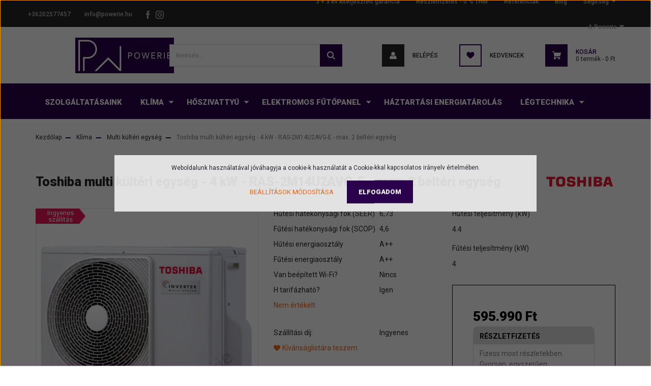

--- FILE ---
content_type: text/html; charset=UTF-8
request_url: https://www.powerie.hu/toshiba-multi-kulteri-egyseg-4-kw-ras-2m14u2avg-e-max-2-belteri-egyseg-6391
body_size: 22866
content:
<!DOCTYPE html>
<html lang="hu" dir="ltr">
<head>
    <title>Toshiba multi kültéri egység - 4 kW - RAS-2M14U2AVG-E - max. 2 beltéri egység</title>
    <meta charset="utf-8">
    <meta name="description" content="A Toshiba klímák a legmodernebb technológiai megoldásokkal rendelkeznek, így képviselik a japán prémium minőséget.">
    <meta name="robots" content="index, follow">
    <link rel="image_src" href="https://poweriekft.cdn.shoprenter.hu/custom/poweriekft/image/data/product/F%C5%B1t%C3%A9s%20%26%20h%C5%B1t%C3%A9s/Kl%C3%ADma/Toshiba/out_home_2M14-18.png.webp?lastmod=1721994272.1668520445">
    <meta property="og:title" content="Toshiba multi kültéri egység - 4 kW - RAS-2M14U2AVG-E - max. 2 beltéri egység" />
    <meta property="og:type" content="product" />
    <meta property="og:url" content="https://www.powerie.hu/toshiba-multi-kulteri-egyseg-4-kw-ras-2m14u2avg-e-max-2-belteri-egyseg-6391" />
    <meta property="og:image" content="https://poweriekft.cdn.shoprenter.hu/custom/poweriekft/image/cache/w1910h1000q100/product/F%C5%B1t%C3%A9s%20%26%20h%C5%B1t%C3%A9s/Kl%C3%ADma/Toshiba/out_home_2M14-18.png.webp?lastmod=1721994272.1668520445" />
    <meta property="og:description" content="✅Kedvező árak és csomagkedvezmények✅Akár részletre is - 0 % THM✅Személyre szabott klíma és szerelési ajánlatért kattints az alábbi gombra!   Vagy írj az info@powerie.hu email címre!Powerie, a tudatos energia..." />
    <link href="https://poweriekft.cdn.shoprenter.hu/custom/poweriekft/image/data/PW%20logo%20-%20k%C3%B6r.png?lastmod=1614058739.1668520445" rel="icon" />
    <link href="https://poweriekft.cdn.shoprenter.hu/custom/poweriekft/image/data/PW%20logo%20-%20k%C3%B6r.png?lastmod=1614058739.1668520445" rel="apple-touch-icon" />
    <base href="https://www.powerie.hu:443" />
    <meta name="google-site-verification" content="PAn4Yz9_WUoW9QzKvT_Y0I2KAfME4_iK4v7V-anLagw" />
<meta name="facebook-domain-verification" content="4gfyni6hr13lecyie9yy0ofoqtm6z9" />

    <meta name="viewport" content="width=device-width, initial-scale=1, maximum-scale=1, user-scalable=0">
            <link href="https://www.powerie.hu/toshiba-multi-kulteri-egyseg-4-kw-ras-2m14u2avg-e-max-2-belteri-egyseg-6391" rel="canonical">
    
            
                    
                <link rel="preconnect" href="https://fonts.googleapis.com">
    <link rel="preconnect" href="https://fonts.gstatic.com" crossorigin>
    <link href="https://fonts.googleapis.com/css2?family=Roboto:ital,wght@0,300;0,400;0,500;0,700;0,900;1,300;1,400;1,500;1,700;1,900&display=swap" rel="stylesheet">
            <link rel="stylesheet" href="https://poweriekft.cdn.shoprenter.hu/web/compiled/css/fancybox2.css?v=1768402760" media="screen">
            <link rel="stylesheet" href="https://poweriekft.cdn.shoprenter.hu/custom/poweriekft/catalog/view/theme/stockholm_global/style/1745914295.1585500970.0.1712928461.css?v=null.1668520445" media="screen">
            <link rel="stylesheet" href="https://poweriekft.cdn.shoprenter.hu/custom/poweriekft/catalog/view/theme/stockholm_global/stylesheet/stylesheet.css?v=1712928460" media="screen">
        <script>
        window.nonProductQuality = 100;
    </script>
    <script src="//ajax.googleapis.com/ajax/libs/jquery/1.10.2/jquery.min.js"></script>
    <script>window.jQuery || document.write('<script src="https://poweriekft.cdn.shoprenter.hu/catalog/view/javascript/jquery/jquery-1.10.2.min.js?v=1484139539"><\/script>');</script>
    <script type="text/javascript" src="//cdn.jsdelivr.net/npm/slick-carousel@1.8.1/slick/slick.min.js"></script>

                
        
    

    <!--Header JavaScript codes--><script src="https://poweriekft.cdn.shoprenter.hu/web/compiled/js/base.js?v=1768402759"></script><script src="https://poweriekft.cdn.shoprenter.hu/web/compiled/js/countdown.js?v=1768402759"></script><script src="https://poweriekft.cdn.shoprenter.hu/web/compiled/js/fancybox2.js?v=1768402759"></script><script src="https://poweriekft.cdn.shoprenter.hu/web/compiled/js/before_starter2_head.js?v=1768402759"></script><script src="https://poweriekft.cdn.shoprenter.hu/web/compiled/js/before_starter2_productpage.js?v=1768402759"></script><script src="https://poweriekft.cdn.shoprenter.hu/web/compiled/js/productreview.js?v=1768402759"></script><script src="https://poweriekft.cdn.shoprenter.hu/web/compiled/js/nanobar.js?v=1768402759"></script><!--Header jQuery onLoad scripts--><script>window.countdownFormat='%D:%H:%M:%S';var BASEURL='https://www.powerie.hu';Currency={"symbol_left":"","symbol_right":" Ft","decimal_place":0,"decimal_point":",","thousand_point":".","currency":"HUF","value":1};var ShopRenter=ShopRenter||{};ShopRenter.product={"id":6391,"sku":"RAS-2M14U2AVG-E","currency":"HUF","unitName":"db","price":595990,"name":"Toshiba multi k\u00fclt\u00e9ri egys\u00e9g - 4 kW - RAS-2M14U2AVG-E - max. 2 belt\u00e9ri egys\u00e9g","brand":"Toshiba","currentVariant":{"H\u0171t\u00e9si teljes\u00edtm\u00e9ny (kW)":"4.4","F\u0171t\u00e9si teljes\u00edtm\u00e9ny (kW)":"4"},"parent":{"id":6391,"sku":"RAS-2M14U2AVG-E","unitName":"db","price":595990,"name":"Toshiba multi k\u00fclt\u00e9ri egys\u00e9g - 4 kW - RAS-2M14U2AVG-E - max. 2 belt\u00e9ri egys\u00e9g"}};$(document).ready(function(){$('.fancybox').fancybox({maxWidth:820,maxHeight:650,afterLoad:function(){wrapCSS=$(this.element).data('fancybox-wrapcss');if(wrapCSS){$('.fancybox-wrap').addClass(wrapCSS);}},helpers:{thumbs:{width:50,height:50}}});$('.fancybox-inline').fancybox({maxWidth:820,maxHeight:650,type:'inline'});});$(window).load(function(){});</script><script src="https://poweriekft.cdn.shoprenter.hu/web/compiled/js/vue/manifest.bundle.js?v=1768402756"></script><script>var ShopRenter=ShopRenter||{};ShopRenter.onCartUpdate=function(callable){document.addEventListener('cartChanged',callable)};ShopRenter.onItemAdd=function(callable){document.addEventListener('AddToCart',callable)};ShopRenter.onItemDelete=function(callable){document.addEventListener('deleteCart',callable)};ShopRenter.onSearchResultViewed=function(callable){document.addEventListener('AuroraSearchResultViewed',callable)};ShopRenter.onSubscribedForNewsletter=function(callable){document.addEventListener('AuroraSubscribedForNewsletter',callable)};ShopRenter.onCheckoutInitiated=function(callable){document.addEventListener('AuroraCheckoutInitiated',callable)};ShopRenter.onCheckoutShippingInfoAdded=function(callable){document.addEventListener('AuroraCheckoutShippingInfoAdded',callable)};ShopRenter.onCheckoutPaymentInfoAdded=function(callable){document.addEventListener('AuroraCheckoutPaymentInfoAdded',callable)};ShopRenter.onCheckoutOrderConfirmed=function(callable){document.addEventListener('AuroraCheckoutOrderConfirmed',callable)};ShopRenter.onCheckoutOrderPaid=function(callable){document.addEventListener('AuroraOrderPaid',callable)};ShopRenter.onCheckoutOrderPaidUnsuccessful=function(callable){document.addEventListener('AuroraOrderPaidUnsuccessful',callable)};ShopRenter.onProductPageViewed=function(callable){document.addEventListener('AuroraProductPageViewed',callable)};ShopRenter.onMarketingConsentChanged=function(callable){document.addEventListener('AuroraMarketingConsentChanged',callable)};ShopRenter.onCustomerRegistered=function(callable){document.addEventListener('AuroraCustomerRegistered',callable)};ShopRenter.onCustomerLoggedIn=function(callable){document.addEventListener('AuroraCustomerLoggedIn',callable)};ShopRenter.onCustomerUpdated=function(callable){document.addEventListener('AuroraCustomerUpdated',callable)};ShopRenter.onCartPageViewed=function(callable){document.addEventListener('AuroraCartPageViewed',callable)};ShopRenter.customer={"userId":0,"userClientIP":"3.140.252.1","userGroupId":8,"customerGroupTaxMode":"gross","customerGroupPriceMode":"only_gross","email":"","phoneNumber":"","name":{"firstName":"","lastName":""}};ShopRenter.theme={"name":"stockholm_global","family":"stockholm","parent":""};ShopRenter.shop={"name":"poweriekft","locale":"hu","currency":{"code":"HUF","rate":1},"domain":"poweriekft.myshoprenter.hu"};ShopRenter.page={"route":"product\/product","queryString":"toshiba-multi-kulteri-egyseg-4-kw-ras-2m14u2avg-e-max-2-belteri-egyseg-6391"};ShopRenter.formSubmit=function(form,callback){callback();};let loadedAsyncScriptCount=0;function asyncScriptLoaded(position){loadedAsyncScriptCount++;if(position==='body'){if(document.querySelectorAll('.async-script-tag').length===loadedAsyncScriptCount){if(/complete|interactive|loaded/.test(document.readyState)){document.dispatchEvent(new CustomEvent('asyncScriptsLoaded',{}));}else{document.addEventListener('DOMContentLoaded',()=>{document.dispatchEvent(new CustomEvent('asyncScriptsLoaded',{}));});}}}}</script><script type="text/javascript"async class="async-script-tag"onload="asyncScriptLoaded('header')"src="https://onsite.optimonk.com/script.js?account=191252"></script><script type="text/javascript"async class="async-script-tag"onload="asyncScriptLoaded('header')"src="https://static2.rapidsearch.dev/resultpage.js?shop=poweriekft.shoprenter.hu"></script><script type="text/javascript"async class="async-script-tag"onload="asyncScriptLoaded('header')"src="https://ic-shoprenter-integration.netlify.app/ic_shoprenter_integration.js?merchantAuthToken=dZ8JS2SzWhjvfHU"></script><script type="text/javascript"async class="async-script-tag"onload="asyncScriptLoaded('header')"src="https://ic-shoprenter-integration.netlify.app/product_page_calculation_card.js?merchantAuthToken=dZ8JS2SzWhjvfHU"></script><script type="text/javascript"async class="async-script-tag"onload="asyncScriptLoaded('header')"src="https://ic-shoprenter-integration.netlify.app/product_page_prescore.js?merchantAuthToken=dZ8JS2SzWhjvfHU"></script><script type="text/javascript"src="https://poweriekft.cdn.shoprenter.hu/web/compiled/js/vue/customerEventDispatcher.bundle.js?v=1768402756"></script><!--Custom header scripts--><script data-ad-client="ca-pub-9216338009118408"async src="https://pagead2.googlesyndication.com/pagead/js/adsbygoogle.js"></script>                
            
            <script>window.dataLayer=window.dataLayer||[];function gtag(){dataLayer.push(arguments)};var ShopRenter=ShopRenter||{};ShopRenter.config=ShopRenter.config||{};ShopRenter.config.googleConsentModeDefaultValue="denied";</script>                        <script type="text/javascript" src="https://poweriekft.cdn.shoprenter.hu/web/compiled/js/vue/googleConsentMode.bundle.js?v=1768402756"></script>

            <!-- Facebook Pixel Code -->
<script>
!function(f,b,e,v,n,t,s)
{if(f.fbq)return;n=f.fbq=function(){n.callMethod?
n.callMethod.apply(n,arguments):n.queue.push(arguments)};
if(!f._fbq)f._fbq=n;n.push=n;n.loaded=!0;n.version='2.0';
n.queue=[];t=b.createElement(e);t.async=!0;
t.src=v;s=b.getElementsByTagName(e)[0];
s.parentNode.insertBefore(t,s)}(window, document,'script',
'https://connect.facebook.net/en_US/fbevents.js');
fbq('consent', 'revoke');
fbq('init', '278249544030469');
fbq('track', 'PageView');
document.addEventListener('AuroraProductPageViewed', function(auroraEvent) {
                    fbq('track', 'ViewContent', {
                        content_type: 'product',
                        content_ids: [auroraEvent.detail.product.id.toString()],
                        value: parseFloat(auroraEvent.detail.product.grossUnitPrice),
                        currency: auroraEvent.detail.product.currency
                    }, {
                        eventID: auroraEvent.detail.event.id
                    });
                });
document.addEventListener('AuroraAddedToCart', function(auroraEvent) {
    var fbpId = [];
    var fbpValue = 0;
    var fbpCurrency = '';

    auroraEvent.detail.products.forEach(function(item) {
        fbpValue += parseFloat(item.grossUnitPrice) * item.quantity;
        fbpId.push(item.id);
        fbpCurrency = item.currency;
    });


    fbq('track', 'AddToCart', {
        content_ids: fbpId,
        content_type: 'product',
        value: fbpValue,
        currency: fbpCurrency
    }, {
        eventID: auroraEvent.detail.event.id
    });
})
window.addEventListener('AuroraMarketingCookie.Changed', function(event) {
            let consentStatus = event.detail.isAccepted ? 'grant' : 'revoke';
            if (typeof fbq === 'function') {
                fbq('consent', consentStatus);
            }
        });
</script>
<noscript><img height="1" width="1" style="display:none"
src="https://www.facebook.com/tr?id=278249544030469&ev=PageView&noscript=1"
/></noscript>
<!-- End Facebook Pixel Code -->
            <!-- Google Tag Manager -->
<script>(function(w,d,s,l,i){w[l]=w[l]||[];w[l].push({'gtm.start':
new Date().getTime(),event:'gtm.js'});var f=d.getElementsByTagName(s)[0],
j=d.createElement(s),dl=l!='dataLayer'?'&l='+l:'';j.async=true;j.src=
'https://www.googletagmanager.com/gtm.js?id='+i+dl;f.parentNode.insertBefore(j,f);
})(window,document,'script','dataLayer','GTM-MWTJ4VG');</script>
<!-- End Google Tag Manager -->
            
            
            
    
</head>

<body id="body" class="page-body product-page-body show-quantity-in-module stockholm_global-body" role="document">
<!--Google Tag Manager(noscript)--><noscript><iframe src="https://www.googletagmanager.com/ns.html?id=GTM-MWTJ4VG"
height="0"width="0"style="display:none;visibility:hidden"></iframe></noscript><!--End Google Tag Manager(noscript)--><div id="fb-root"></div><script>(function(d,s,id){var js,fjs=d.getElementsByTagName(s)[0];if(d.getElementById(id))return;js=d.createElement(s);js.id=id;js.src="//connect.facebook.net/hu_HU/sdk/xfbml.customerchat.js#xfbml=1&version=v2.12&autoLogAppEvents=1";fjs.parentNode.insertBefore(js,fjs);}(document,"script","facebook-jssdk"));</script>
                    

<!-- cached --><div class="Fixed nanobar js-nanobar-first-login">
    <div class="container nanobar-container">
        <div class="row flex-column flex-sm-row">
            <div class="col-12 col-sm-6 col-lg-8 nanobar-text-cookies align-self-center text-sm-left">
                Weboldalunk használatával jóváhagyja a cookie-k használatát a Cookie-kkal kapcsolatos irányelv értelmében.
            </div>
            <div class="col-12 col-sm-6 col-lg-4 nanobar-buttons m-sm-0 text-center text-sm-right">
                <a href="" class="btn btn-link nanobar-settings-button js-nanobar-settings-button">
                    Beállítások módosítása
                </a>
                <a href="" class="btn btn-primary nanobar-btn js-nanobar-close-cookies" data-button-save-text="Beállítások mentése">
                    Elfogadom
                </a>
            </div>
        </div>
        <div class="nanobar-cookies js-nanobar-cookies flex-column flex-sm-row text-left pt-3 mt-3" style="display: none;">
            <div class="custom-control custom-checkbox">
                <input id="required_cookies" class="custom-control-input" type="checkbox" name="required_cookies" disabled checked/>
                <label for="required_cookies" class="custom-control-label">
                    Szükséges cookie-k
                    <div class="cookies-help-text">
                        Ezek a cookie-k segítenek abban, hogy a webáruház használható és működőképes legyen.
                    </div>
                </label>
            </div>
            <div class="custom-control custom-checkbox">
                <input id="marketing_cookies" class="custom-control-input js-nanobar-marketing-cookies" type="checkbox" name="marketing_cookies"
                         checked />
                <label for="marketing_cookies" class="custom-control-label">
                    Marketing cookie-k
                    <div class="cookies-help-text">
                        Ezeket a cookie-k segítenek abban, hogy az Ön érdeklődési körének megfelelő reklámokat és termékeket jelenítsük meg a webáruházban.
                    </div>
                </label>
            </div>
        </div>
    </div>
</div>

<script>
    (function ($) {
        $(document).ready(function () {
            new AuroraNanobar.FirstLogNanobarCheckbox(jQuery('.js-nanobar-first-login'), 'modal');
        });
    })(jQuery);
</script>
<!-- /cached -->
<!-- cached --><div class="Fixed nanobar js-nanobar-free-shipping">
    <div class="container nanobar-container">
        <button type="button" class="close js-nanobar-close" aria-label="Close">
            <span aria-hidden="true">&times;</span>
        </button>
        <div class="nanobar-text px-3"></div>
    </div>
</div>

<script>$(document).ready(function(){document.nanobarInstance=new AuroraNanobar.FreeShippingNanobar($('.js-nanobar-free-shipping'),'modal','0','','1');});</script><!-- /cached -->
                <!-- page-wrap -->

                <div class="page-wrap">
                            
    <header class="sticky-header d-none d-lg-block">
                    <div class="header-top-line">
                <div class="container">
                    <div class="header-top d-flex">
                        <div class="header-top-left d-flex align-items-center">
                                <div id="section-header_contact_stockholm" class="section-wrapper ">
    
    <div class="module content-module section-module section-contact header-section-contact shoprenter-section">
    <div class="module-body section-module-body">
        <div class="contact-wrapper-box d-flex">
                            <div class="header-contact-col header-contact-phone">
                    <a class="header-contact-link" href="tel:+36202577457">
                        +36202577457
                    </a>
                </div>
                                        <div class="header-contact-col header-contact-mail">
                    <a class="header-contact-link" href="mailto:info@powerie.hu">info@powerie.hu</a>
                </div>
                        <div class="header-contact-social-box">
                                    <a class="header-contact-link" class="header-social-link" target="_blank" href="https://www.facebook.com/Powerie-107468651384607">
                        <i>
                            <svg width="8" height="16" viewBox="0 0 12 24" fill="currentColor" xmlns="https://www.w3.org/2000/svg">
    <path d="M7.5 8.25V5.25C7.5 4.422 8.172 3.75 9 3.75H10.5V0H7.5C5.0145 0 3 2.0145 3 4.5V8.25H0V12H3V24H7.5V12H10.5L12 8.25H7.5Z"/>
</svg>
                        </i>
                    </a>
                                                    <a class="header-contact-link" class="header-social-link" target="_blank" href="https://www.instagram.com/powerie_energetika/">
                        <i>
                            <svg width="16" height="16" viewBox="0 0 16 16" fill="currentColor" xmlns="https://www.w3.org/2000/svg">
    <path d="M11 0H5C2.239 0 0 2.239 0 5V11C0 13.761 2.239 16 5 16H11C13.761 16 16 13.761 16 11V5C16 2.239 13.761 0 11 0ZM14.5 11C14.5 12.93 12.93 14.5 11 14.5H5C3.07 14.5 1.5 12.93 1.5 11V5C1.5 3.07 3.07 1.5 5 1.5H11C12.93 1.5 14.5 3.07 14.5 5V11Z"/>
    <path d="M8 4C5.791 4 4 5.791 4 8C4 10.209 5.791 12 8 12C10.209 12 12 10.209 12 8C12 5.791 10.209 4 8 4ZM8 10.5C6.622 10.5 5.5 9.378 5.5 8C5.5 6.621 6.622 5.5 8 5.5C9.378 5.5 10.5 6.621 10.5 8C10.5 9.378 9.378 10.5 8 10.5Z"/>
    <path d="M12.3 4.233C12.5944 4.233 12.833 3.99437 12.833 3.7C12.833 3.40563 12.5944 3.167 12.3 3.167C12.0056 3.167 11.767 3.40563 11.767 3.7C11.767 3.99437 12.0056 4.233 12.3 4.233Z"/>
</svg>

                        </i>
                    </a>
                                                                            </div>
        </div>
    </div>
</div>


</div>

                        </div>
                        <div class="header-top-right d-flex ml-auto">
                            <!-- cached -->
    <ul class="nav headermenu-list">
                    <li class="nav-item">
                <a class="nav-link" href="https://www.powerie.hu/33-ev-kiterjesztett-garancia-278"
                    target="_self"
                                        title="3 + 3 év kiterjesztett garancia"
                >
                    3 + 3 év kiterjesztett garancia
                </a>
                            </li>
                    <li class="nav-item">
                <a class="nav-link" href="https://www.powerie.hu/reszletfizetes-0-thm-296"
                    target="_self"
                                        title="Részletfizetés - 0 % THM"
                >
                    Részletfizetés - 0 % THM
                </a>
                            </li>
                    <li class="nav-item">
                <a class="nav-link" href="https://www.powerie.hu/referenciak-4"
                    target="_self"
                                        title="Referenciák"
                >
                    Referenciák
                </a>
                            </li>
                    <li class="nav-item">
                <a class="nav-link" href="https://www.powerie.hu/energetikai-blog"
                    target="_self"
                                        title="Blog"
                >
                    Blog
                </a>
                            </li>
                    <li class="nav-item dropdown">
                <a class="nav-link" href="https://www.powerie.hu/segitseg-35"
                    target="_self"
                     class="dropdown-toggle disabled"                    title="Segítség"
                >
                    Segítség
                </a>
                                    <ul class="dropdown-hover-menu">
                                                    <li class="dropdown-item">
                                <a href="https://www.powerie.hu/aszf-80" title="ÁSZF" target="_self">
                                    ÁSZF
                                </a>
                            </li>
                                                    <li class="dropdown-item">
                                <a href="https://www.powerie.hu/adatkezelesi-tajekoztato-81" title="Adatkezelési tájékoztató" target="_self">
                                    Adatkezelési tájékoztató
                                </a>
                            </li>
                                                    <li class="dropdown-item">
                                <a href="https://www.powerie.hu/index.php?route=information/contact" title="Kapcsolat" target="_self">
                                    Kapcsolat
                                </a>
                            </li>
                                                    <li class="dropdown-item">
                                <a href="https://www.powerie.hu/gyakran-ismetelt-kerdesek-36" title="Gyakran ismételt kérdések" target="_self">
                                    Gyakran ismételt kérdések
                                </a>
                            </li>
                                                    <li class="dropdown-item">
                                <a href="https://www.powerie.hu/telepites-tanusitvany-82" title="Telepítési tanúsítvány" target="_self">
                                    Telepítési tanúsítvány
                                </a>
                            </li>
                                            </ul>
                            </li>
                    <li class="nav-item dropdown">
                <a class="nav-link" href="https://www.powerie.hu/rolunk-51"
                    target="_self"
                     class="dropdown-toggle disabled"                    title="A Powerie"
                >
                    A Powerie
                </a>
                                    <ul class="dropdown-hover-menu">
                                                    <li class="dropdown-item">
                                <a href="https://www.powerie.hu/rolunk-irtak-132" title="Rólunk írták" target="_self">
                                    Rólunk írták
                                </a>
                            </li>
                                                    <li class="dropdown-item">
                                <a href="https://www.powerie.hu/powerie-csapat-131" title="Powerie Csapat" target="_self">
                                    Powerie Csapat
                                </a>
                            </li>
                                                    <li class="dropdown-item">
                                <a href="https://www.powerie.hu/cegadatok-129" title="Cégadatok" target="_self">
                                    Cégadatok
                                </a>
                            </li>
                                                    <li class="dropdown-item">
                                <a href="https://www.powerie.hu/szakembereink-7" title="Szakembereink" target="_self">
                                    Szakembereink
                                </a>
                            </li>
                                            </ul>
                            </li>
            </ul>
    <!-- /cached -->
                            <div class="header-language-currencies d-flex align-items-center">
                                
                                
                            </div>
                        </div>
                    </div>
                </div>
            </div>
            <div class="header-middle-line">
                <div class="container">
                    <div class="header-middle d-flex justify-content-between">
                        <!-- cached -->
    <a class="navbar-brand" href="/"><img style="border: 0; max-width: 350px;" src="https://poweriekft.cdn.shoprenter.hu/custom/poweriekft/image/cache/w350h70m00/PW-logo-fekvo-min.jpg?v=1680529612" title="Powerie Kft." alt="Powerie Kft." /></a>
<!-- /cached -->
                                                    
<div class="dropdown search-module d-flex">
    <div class="input-group">
        <input class="form-control disableAutocomplete" type="text" placeholder="keresés..." value=""
               id="filter_keyword" 
               onclick="this.value=(this.value==this.defaultValue)?'':this.value;"/>
        <div class="input-group-append">
            <button class="btn btn-primary" onclick="moduleSearch();">
                <svg width="16" height="16" viewBox="0 0 24 24" fill="currentColor" xmlns="https://www.w3.org/2000/svg">
    <path d="M17.6125 15.4913C18.7935 13.8785 19.4999 11.8975 19.4999 9.74998C19.4999 4.37403 15.1259 0 9.74993 0C4.37398 0 0 4.37403 0 9.74998C0 15.1259 4.37403 19.5 9.74998 19.5C11.8975 19.5 13.8787 18.7934 15.4915 17.6124L21.8789 23.9999L24 21.8788C24 21.8787 17.6125 15.4913 17.6125 15.4913ZM9.74998 16.4999C6.02782 16.4999 3.00001 13.4721 3.00001 9.74998C3.00001 6.02782 6.02782 3.00001 9.74998 3.00001C13.4721 3.00001 16.5 6.02782 16.5 9.74998C16.5 13.4721 13.4721 16.4999 9.74998 16.4999Z"/>
</svg>

            </button>
        </div>
    </div>

    <input type="hidden" id="filter_description" value="0"/>
    <input type="hidden" id="search_shopname" value="poweriekft"/>
    <div id="results" class="dropdown-menu search-results p-0"></div>
</div>



                                                <!-- cached -->
    <ul class="nav login-list">
                    <li class="nav-item nav-item-login">
                <a class="nav-link d-flex align-items-center header-middle-link" href="index.php?route=account/login" title="Belépés">
                    <span class="btn d-flex justify-content-center align-items-center nav-item-login-icon header-icon-box">
                        <svg width="14" height="14" viewBox="0 0 24 24" fill="currentColor" xmlns="https://www.w3.org/2000/svg">
    <path d="M18.3622 11.696C16.8819 13.6134 14.6142 14.8278 12 14.8278C9.44882 14.8278 7.11811 13.6134 5.63779 11.696C2.20472 13.901 0 17.7358 0 21.986C0 23.1364 0.88189 23.9992 1.98425 23.9992H21.9843C23.1181 24.0312 24 23.0725 24 21.986C24 17.7358 21.7953 13.8691 18.3622 11.696Z"/>
    <path d="M12 0C8.40945 0 5.51181 2.97194 5.51181 6.58301C5.51181 10.226 8.44094 13.166 12 13.166C15.5591 13.166 18.4882 10.258 18.4882 6.58301C18.4882 2.90803 15.5906 0 12 0Z"/>
</svg>

                    </span>
                    <span class="d-flex login-item-title">
                        Belépés
                    </span>
                </a>
            </li>
            <li class="nav-item nav-item-register d-none">
                <a class="nav-link" href="index.php?route=account/create" title="Regisztráció">
                    Regisztráció
                </a>
            </li>
            </ul>
<!-- /cached -->
                        <hx:include src="/_fragment?_path=_format%3Dhtml%26_locale%3Den%26_controller%3Dmodule%252Fwishlist&amp;_hash=qXSqnqGzlah98F7zEz%2FNxn4J2%2BFu1oFh4%2FNfqDWzkNQ%3D"></hx:include>
                        <div id="js-cart" class="d-md-flex align-items-md-center">
                            <hx:include src="/_fragment?_path=_format%3Dhtml%26_locale%3Den%26_controller%3Dmodule%252Fcart&amp;_hash=QLn3EeRAGwS%2BzumT1NTvM0KOpPenbJQxrIZwLJMLjkA%3D"></hx:include>
                        </div>
                    </div>
                </div>
            </div>
            <div class="header-bottom-line">
                <div class="container">
                    <div class="header-bottom">
                        <nav class="navbar navbar-expand-lg justify-content-between">
                            


                    
            <div id="module_category_wrapper" class="module-category-wrapper">
    
    <div id="category" class="module content-module header-position hide-top category-module" >
                <div class="module-body">
                        <div id="category-nav">
            


<ul class="nav nav-pills category category-menu sf-menu sf-horizontal cached">
    <li id="cat_239" class="nav-item item category-list module-list even">
    <a href="https://www.powerie.hu/szolgaltatasok-239" class="nav-link">
        <span>Szolgáltatásaink</span>
    </a>
    </li><li id="cat_167" class="nav-item item category-list module-list parent odd">
    <a href="https://www.powerie.hu/klima" class="nav-link">
        <span>Klíma</span>
    </a>
            <ul class="nav flex-column children"><li id="cat_184" class="nav-item item category-list module-list even">
    <a href="https://www.powerie.hu/klima/oldalfali-split-klima-szettek" class="nav-link">
        <span>Oldalfali split klíma szett</span>
    </a>
    </li><li id="cat_205" class="nav-item item category-list module-list odd">
    <a href="https://www.powerie.hu/klima/futesre-optimalizalt-klimak-205" class="nav-link">
        <span>Fűtésre optimalizált klímák</span>
    </a>
    </li><li id="cat_330" class="nav-item item category-list module-list even">
    <a href="https://www.powerie.hu/klima/teliesitett-huto-futo-klima-330" class="nav-link">
        <span>Téliesített hűtő-fűtő klíma</span>
    </a>
    </li><li id="cat_346" class="nav-item item category-list module-list odd">
    <a href="https://www.powerie.hu/klima/design-klima-346" class="nav-link">
        <span>Design klíma</span>
    </a>
    </li><li id="cat_350" class="nav-item item category-list module-list even">
    <a href="https://www.powerie.hu/klima/olcso-klima-350" class="nav-link">
        <span>Olcsó klíma</span>
    </a>
    </li><li id="cat_185" class="nav-item item category-list module-list odd">
    <a href="https://www.powerie.hu/klima/oldalfali-multi-belteri-egyseg" class="nav-link">
        <span>Oldalfali multi beltéri egység</span>
    </a>
    </li><li id="cat_186" class="nav-item item category-list module-list even">
    <a href="https://www.powerie.hu/klima/multi-kulteri-egyseg" class="nav-link">
        <span>Multi kültéri egység</span>
    </a>
    </li><li id="cat_190" class="nav-item item category-list module-list odd">
    <a href="https://www.powerie.hu/klima/konzol-klima" class="nav-link">
        <span>Konzol klíma</span>
    </a>
    </li><li id="cat_187" class="nav-item item category-list module-list even">
    <a href="https://www.powerie.hu/klima/kazettas-klima" class="nav-link">
        <span>Kazettás klíma</span>
    </a>
    </li><li id="cat_188" class="nav-item item category-list module-list even">
    <a href="https://www.powerie.hu/klima/legcsatornazhato-klima" class="nav-link">
        <span>Légcsatornázható klíma</span>
    </a>
    </li><li id="cat_189" class="nav-item item category-list module-list odd">
    <a href="https://www.powerie.hu/klima/mennyezeti-parapet-klima" class="nav-link">
        <span>Mennyezeti-parapet klíma</span>
    </a>
    </li><li id="cat_224" class="nav-item item category-list module-list even">
    <a href="https://www.powerie.hu/klima/mobil-klima-224" class="nav-link">
        <span>Mobil klíma</span>
    </a>
    </li><li id="cat_191" class="nav-item item category-list module-list odd">
    <a href="https://www.powerie.hu/klima/klima-kiegeszitok" class="nav-link">
        <span>Klíma kiegészítők</span>
    </a>
    </li></ul>
    </li><li id="cat_196" class="nav-item item category-list module-list parent even">
    <a href="https://www.powerie.hu/hoszivattyu" class="nav-link">
        <span>Hőszivattyú</span>
    </a>
            <ul class="nav flex-column children"><li id="cat_197" class="nav-item item category-list module-list even">
    <a href="https://www.powerie.hu/hoszivattyu/monoblokk" class="nav-link">
        <span>Monoblokk hőszivattyú</span>
    </a>
    </li><li id="cat_198" class="nav-item item category-list module-list odd">
    <a href="https://www.powerie.hu/hoszivattyu/osztott-rendszer" class="nav-link">
        <span>Osztott levegő-víz hőszivattyú</span>
    </a>
    </li><li id="cat_199" class="nav-item item category-list module-list even">
    <a href="https://www.powerie.hu/hoszivattyu/osztott-rendszer-integralt-hmv-tartallyal" class="nav-link">
        <span>Osztott levegő-víz hőszivattyú integrált HMV tartállyal</span>
    </a>
    </li><li id="cat_229" class="nav-item item category-list module-list odd">
    <a href="https://www.powerie.hu/hoszivattyu/fan-coil-229" class="nav-link">
        <span>Fan-coil</span>
    </a>
    </li><li id="cat_236" class="nav-item item category-list module-list even">
    <a href="https://www.powerie.hu/hoszivattyu/fan-coil-tartozekok-236" class="nav-link">
        <span>Fan-Coil tartozékok</span>
    </a>
    </li><li id="cat_200" class="nav-item item category-list module-list odd">
    <a href="https://www.powerie.hu/hoszivattyu/hoszivattyu-kiegeszitok" class="nav-link">
        <span>Kiegészítők</span>
    </a>
    </li></ul>
    </li><li id="cat_202" class="nav-item item category-list module-list parent odd">
    <a href="https://www.powerie.hu/elektormos-futopanel-202" class="nav-link">
        <span>Elektromos fűtőpanel</span>
    </a>
            <ul class="nav flex-column children"><li id="cat_300" class="nav-item item category-list module-list parent even">
    <a href="https://www.powerie.hu/elektormos-futopanel-202/adax-300" class="nav-link">
        <span>Adax</span>
    </a>
            <ul class="nav flex-column children"><li id="cat_303" class="nav-item item category-list module-list even">
    <a href="https://www.powerie.hu/elektormos-futopanel-202/adax-300/clea-303" class="nav-link">
        <span>CLEA</span>
    </a>
    </li><li id="cat_312" class="nav-item item category-list module-list odd">
    <a href="https://www.powerie.hu/elektormos-futopanel-202/adax-300/eco-312" class="nav-link">
        <span>ECO</span>
    </a>
    </li><li id="cat_331" class="nav-item item category-list module-list even">
    <a href="https://www.powerie.hu/elektormos-futopanel-202/adax-300/famn-331" class="nav-link">
        <span>FAMN</span>
    </a>
    </li><li id="cat_318" class="nav-item item category-list module-list odd">
    <a href="https://www.powerie.hu/elektormos-futopanel-202/adax-300/kiegeszitok-318" class="nav-link">
        <span>Kiegészítők</span>
    </a>
    </li><li id="cat_306" class="nav-item item category-list module-list even">
    <a href="https://www.powerie.hu/elektormos-futopanel-202/adax-300/neo-306" class="nav-link">
        <span>NEO</span>
    </a>
    </li><li id="cat_309" class="nav-item item category-list module-list odd">
    <a href="https://www.powerie.hu/elektormos-futopanel-202/adax-300/vp-309" class="nav-link">
        <span>VP</span>
    </a>
    </li><li id="cat_315" class="nav-item item category-list module-list even">
    <a href="https://www.powerie.hu/elektormos-futopanel-202/adax-300/vr-315" class="nav-link">
        <span>VR</span>
    </a>
    </li></ul>
    </li><li id="cat_333" class="nav-item item category-list module-list odd">
    <a href="https://www.powerie.hu/elektormos-futopanel-202/bonjour-333" class="nav-link">
        <span>Bonjour</span>
    </a>
    </li><li id="cat_240" class="nav-item item category-list module-list parent even">
    <a href="https://www.powerie.hu/elektormos-futopanel-202/climastar-240" class="nav-link">
        <span>ClimaStar</span>
    </a>
            <ul class="nav flex-column children"><li id="cat_243" class="nav-item item category-list module-list even">
    <a href="https://www.powerie.hu/elektormos-futopanel-202/climastar-240/avant-wi-fi-243" class="nav-link">
        <span>Avant Wi-Fi</span>
    </a>
    </li><li id="cat_246" class="nav-item item category-list module-list odd">
    <a href="https://www.powerie.hu/elektormos-futopanel-202/climastar-240/convex-246" class="nav-link">
        <span>Convex</span>
    </a>
    </li><li id="cat_267" class="nav-item item category-list module-list odd">
    <a href="https://www.powerie.hu/elektormos-futopanel-202/climastar-240/kiegeszitok-267" class="nav-link">
        <span>Kiegészítők</span>
    </a>
    </li><li id="cat_255" class="nav-item item category-list module-list even">
    <a href="https://www.powerie.hu/elektormos-futopanel-202/climastar-240/optimus-255" class="nav-link">
        <span>Optimus</span>
    </a>
    </li><li id="cat_273" class="nav-item item category-list module-list odd">
    <a href="https://www.powerie.hu/elektormos-futopanel-202/climastar-240/silex-273" class="nav-link">
        <span>Silex</span>
    </a>
    </li><li id="cat_249" class="nav-item item category-list module-list even">
    <a href="https://www.powerie.hu/elektormos-futopanel-202/climastar-240/smart-pro-249" class="nav-link">
        <span>Smart Pro</span>
    </a>
    </li></ul>
    </li><li id="cat_336" class="nav-item item category-list module-list parent odd">
    <a href="https://www.powerie.hu/elektormos-futopanel-202/thermor-336" class="nav-link">
        <span>Thermor</span>
    </a>
            <ul class="nav flex-column children"><li id="cat_339" class="nav-item item category-list module-list even">
    <a href="https://www.powerie.hu/elektormos-futopanel-202/thermor-336/evidence3-339" class="nav-link">
        <span>Evidence3</span>
    </a>
    </li><li id="cat_342" class="nav-item item category-list module-list odd">
    <a href="https://www.powerie.hu/elektormos-futopanel-202/thermor-336/soprano-sense-342" class="nav-link">
        <span>Soprano Sense</span>
    </a>
    </li><li id="cat_345" class="nav-item item category-list module-list even">
    <a href="https://www.powerie.hu/elektormos-futopanel-202/thermor-336/torolkozoszarito-345" class="nav-link">
        <span>Törölközőszárító</span>
    </a>
    </li></ul>
    </li><li id="cat_324" class="nav-item item category-list module-list parent even">
    <a href="https://www.powerie.hu/elektormos-futopanel-202/infrafutes-324" class="nav-link">
        <span>Infrafűtés</span>
    </a>
            <ul class="nav flex-column children"><li id="cat_327" class="nav-item item category-list module-list even">
    <a href="https://www.powerie.hu/elektormos-futopanel-202/infrafutes-324/heliosa-327" class="nav-link">
        <span>Heliosa infravörös hősugárzó</span>
    </a>
    </li></ul>
    </li></ul>
    </li><li id="cat_352" class="nav-item item category-list module-list even">
    <a href="https://www.powerie.hu/haztartasi-energiatarolas-352" class="nav-link">
        <span>Háztartási energiatárolás</span>
    </a>
    </li><li id="cat_347" class="nav-item item category-list module-list parent odd">
    <a href="https://www.powerie.hu/legtechnika-347" class="nav-link">
        <span>Légtechnika</span>
    </a>
            <ul class="nav flex-column children"><li id="cat_329" class="nav-item item category-list module-list even">
    <a href="https://www.powerie.hu/legtechnika-347/legfuggony-329" class="nav-link">
        <span>Légfüggöny</span>
    </a>
    </li><li id="cat_195" class="nav-item item category-list module-list odd">
    <a href="https://www.powerie.hu/legtechnika-347/hovisszanyeros-szelloztetes" class="nav-link">
        <span>Hővisszanyerős szellőztetés</span>
    </a>
    </li><li id="cat_226" class="nav-item item category-list module-list even">
    <a href="https://www.powerie.hu/legtechnika-347/legtisztito-es-paratlanito-226" class="nav-link">
        <span>Légtisztító és párátlanító</span>
    </a>
    </li></ul>
    </li>
</ul>

<script>$(function(){$("ul.category").superfish({animation:{opacity:'show'},popUpSelector:"ul.category,ul.children,.js-subtree-dropdown",delay:400,speed:'normal',hoverClass:'js-sf-hover'});});</script>        </div>
            </div>
                                </div>
    
            </div>
    
                        </nav>
                    </div>
                </div>
            </div>
            </header>

            
            <main class="has-sticky">
                            
    
    <div class="container">
                <nav aria-label="breadcrumb">
        <ol class="breadcrumb" itemscope itemtype="https://schema.org/BreadcrumbList">
                            <li class="breadcrumb-item"  itemprop="itemListElement" itemscope itemtype="https://schema.org/ListItem">
                                            <a itemprop="item" href="https://www.powerie.hu">
                            <span itemprop="name">Kezdőlap</span>
                        </a>
                    
                    <meta itemprop="position" content="1" />
                </li>
                            <li class="breadcrumb-item"  itemprop="itemListElement" itemscope itemtype="https://schema.org/ListItem">
                                            <a itemprop="item" href="https://www.powerie.hu/klima">
                            <span itemprop="name">Klíma</span>
                        </a>
                    
                    <meta itemprop="position" content="2" />
                </li>
                            <li class="breadcrumb-item"  itemprop="itemListElement" itemscope itemtype="https://schema.org/ListItem">
                                            <a itemprop="item" href="https://www.powerie.hu/klima/multi-kulteri-egyseg">
                            <span itemprop="name">Multi kültéri egység</span>
                        </a>
                    
                    <meta itemprop="position" content="3" />
                </li>
                            <li class="breadcrumb-item active" aria-current="page" itemprop="itemListElement" itemscope itemtype="https://schema.org/ListItem">
                                            <span itemprop="name">Toshiba multi kültéri egység - 4 kW - RAS-2M14U2AVG-E - max. 2 beltéri egység</span>
                    
                    <meta itemprop="position" content="4" />
                </li>
                    </ol>
    </nav>


        <div class="row">
            <section class="col one-column-content">
                <div class="flypage" itemscope itemtype="//schema.org/Product">
                                            <div class="page-head">
                                                    </div>
                    
                                            <div class="page-body">
                                <section class="product-page-top">
        <div class="product-page-top-name-manufacturer d-lg-flex justify-content-lg-between">
            <h1 class="page-head-title product-page-head-title position-relative">
                <span class="product-page-product-name" itemprop="name">Toshiba multi kültéri egység - 4 kW - RAS-2M14U2AVG-E - max. 2 beltéri egység</span>
                            </h1>
                            <span class="product-name-manufacturer-box">
                                            <a href="https://www.powerie.hu/toshiba-m-81" class="product-page-top-manufacturer-link">
                            <img src="https://poweriekft.cdn.shoprenter.hu/custom/poweriekft/image/data/Gyártó logók/Toshiba-Logo.png.webp?v=null.1668520445"
                                 class="product-page-top-manufacturer-img img-fluid"
                                 alt="Toshiba"
                                 style="max-width: 140px;max-height:60px"
                            />
                        </a>
                    
                </span>
            
        </div>
        <form action="https://www.powerie.hu/index.php?route=checkout/cart" method="post" enctype="multipart/form-data" id="product">
                            <div class="product-sticky-wrapper">
    <div class="container">
        <div class="row">
            <div class="product-sticky-image">
                <img src="https://poweriekft.cdn.shoprenter.hu/custom/poweriekft/image/data/product/F%C5%B1t%C3%A9s%20%26%20h%C5%B1t%C3%A9s/Kl%C3%ADma/Toshiba/out_home_2M14-18.png.webp?lastmod=1721994272.1668520445" />
            </div>
            <div class="product-sticky-name-and-links d-flex flex-column justify-content-center align-items-start">
                <div class="product-sticky-name">
                    Toshiba multi kültéri egység - 4 kW - RAS-2M14U2AVG-E - max. 2 beltéri egység
                </div>
            </div>
                            <div class="product-page-right-box product-page-price-wrapper" itemprop="offers" itemscope itemtype="//schema.org/Offer">
        <div class="product-page-price-line">
        <div class="product-page-price-line-inner">
                        <span class="product-price product-page-price">595.990 Ft</span>
                    </div>
                <meta itemprop="price" content="595990"/>
        <meta itemprop="priceValidUntil" content="2027-01-15"/>
        <meta itemprop="pricecurrency" content="HUF"/>
        <meta itemprop="category" content="Multi kültéri egység"/>
        <link itemprop="url" href="https://www.powerie.hu/toshiba-multi-kulteri-egyseg-4-kw-ras-2m14u2avg-e-max-2-belteri-egyseg-6391"/>
        <link itemprop="availability" href="http://schema.org/InStock"/>
    </div>
        </div>
                        <div class="product-addtocart">
    <div class="product-addtocart-wrapper">
        <div class="product_table_quantity"><span class="quantity-text">Menny.:</span><input class="quantity_to_cart quantity-to-cart" type="number" min="1" step="1" name="quantity" aria-label="quantity input"value="1"/><span class="quantity-name-text">db</span></div><div class="product_table_addtocartbtn"><a rel="nofollow, noindex" href="https://www.powerie.hu/index.php?route=checkout/cart&product_id=6391&quantity=1" data-product-id="6391" data-name="Toshiba multi kültéri egység - 4 kW - RAS-2M14U2AVG-E - max. 2 beltéri egység" data-price="595990.000042" data-quantity-name="db" data-price-without-currency="595990.00" data-currency="HUF" data-product-sku="RAS-2M14U2AVG-E" data-brand="Toshiba" id="add_to_cart" class="button btn btn-primary button-add-to-cart"><span>Kosárba</span></a></div>
        <div>
            <input type="hidden" name="product_id" value="6391"/>
            <input type="hidden" name="product_collaterals" value=""/>
            <input type="hidden" name="product_addons" value=""/>
            <input type="hidden" name="redirect" value="https://www.powerie.hu/index.php?route=product/product&amp;product_id=6391"/>
                    </div>
    </div>
    <div class="text-minimum-wrapper small text-muted">
                    </div>
</div>
<script>
    if ($('.notify-request').length) {
        $('#body').on('keyup keypress', '.quantity_to_cart.quantity-to-cart', function (e) {
            if (e.which === 13) {
                return false;
            }
        });
    }

    $(function () {
        $(window).on('beforeunload', function () {
            $('a.button-add-to-cart:not(.disabled)').removeAttr('href').addClass('disabled button-disabled');
        });
    });
</script>
    <script>
        (function () {
            var clicked = false;
            var loadingClass = 'cart-loading';

            $('#add_to_cart').click(function clickFixed(event) {
                if (clicked === true) {
                    return false;
                }

                if (window.AjaxCart === undefined) {
                    var $this = $(this);
                    clicked = true;
                    $this.addClass(loadingClass);
                    event.preventDefault();

                    $(document).on('cart#listener-ready', function () {
                        clicked = false;
                        event.target.click();
                        $this.removeClass(loadingClass);
                    });
                }
            });
        })();
    </script>

                    </div>
    </div>
</div>

<script>
(function () {
    document.addEventListener('DOMContentLoaded', function () {
        var scrolling = false;
        var getElementRectangle = function(selector) {
            if(document.querySelector(selector)) {
                return document.querySelector(selector).getBoundingClientRect();
            }
            return false;
        };
        document.addEventListener("scroll", function() {
            scrolling = true;
        });

        setInterval(function () {
            if (scrolling) {
                scrolling = false;
                var productChildrenTable = getElementRectangle('#product-children-table');
                var productContentColumns = getElementRectangle('.product-content-columns');
                var productCartBox = getElementRectangle('.product-cart-box');

                var showStickyBy = false;
                if (productContentColumns) {
                    showStickyBy = productContentColumns.bottom;
                }

                if (productCartBox) {
                    showStickyBy = productCartBox.bottom;
                }

                if (productChildrenTable) {
                    showStickyBy = productChildrenTable.top;
                }

                var PRODUCT_STICKY_DISPLAY = 'sticky-active';
                var stickyClassList = document.querySelector('.product-sticky-wrapper').classList;
                if (showStickyBy < 0 && !stickyClassList.contains(PRODUCT_STICKY_DISPLAY)) {
                    stickyClassList.add(PRODUCT_STICKY_DISPLAY);
                }
                if (showStickyBy >= 0 && stickyClassList.contains(PRODUCT_STICKY_DISPLAY)) {
                    stickyClassList.remove(PRODUCT_STICKY_DISPLAY);
                }
            }
        }, 300);

        var stickyAddToCart = document.querySelector('.product-sticky-wrapper .notify-request');

        if ( stickyAddToCart ) {
            stickyAddToCart.setAttribute('data-fancybox-group','sticky-notify-group');
        }



    });
})();
</script>
                        <div class="row">
                <div class="col-auto product-page-left">
                    <div class="product-image-box">
                        <div class="product-image position-relative">
                                

<div class="product_badges vertical-orientation">
            
                                                                                                
        
        <div class="badgeitem-content badgeitem-content-id-10 badgeitem-content-color-p badgeitem-content-type-7">
            <a class="badgeitem badgeitemid_10 badgecolor_p badgetype_7"
               href="/toshiba-multi-kulteri-egyseg-4-kw-ras-2m14u2avg-e-max-2-belteri-egyseg-6391"
               
               style="background: transparent url('https://www.powerie.hu/catalog/view/badges/p_7.png') top left no-repeat; width: 98px; height: 30px;"
            >
                                    <span class="badgeitem-text">
                                                    Ingyenes szállítás
                                            </span>
                            </a>
        </div>
    

    </div>


    <div id="product-image-container" style="width: 500px;">
        <div class="product-image-main" >
        <a href="https://poweriekft.cdn.shoprenter.hu/custom/poweriekft/image/cache/w1000h1000wt1q100/product/F%C5%B1t%C3%A9s%20%26%20h%C5%B1t%C3%A9s/Kl%C3%ADma/Toshiba/out_home_2M14-18.png.webp?lastmod=1721994272.1668520445"
           title="Kép 1/1 - Toshiba multi kültéri egység - 4 kW - RAS-2M14U2AVG-E - max. 2 beltéri egység"
           class="product-image-link fancybox-product" id="product-image-link"
           data-fancybox-group="gallery"
        >
            <img class="product-image-element img-fluid" itemprop="image" src="https://poweriekft.cdn.shoprenter.hu/custom/poweriekft/image/cache/w500h500wt1q100/product/F%C5%B1t%C3%A9s%20%26%20h%C5%B1t%C3%A9s/Kl%C3%ADma/Toshiba/out_home_2M14-18.png.webp?lastmod=1721994272.1668520445" data-index="0" title="Toshiba multi kültéri egység - 4 kW - RAS-2M14U2AVG-E - max. 2 beltéri egység" alt="Toshiba multi kültéri egység - 4 kW - RAS-2M14U2AVG-E - max. 2 beltéri egység" id="image"/>
        </a>
    </div>

                </div>

<script>$(document).ready(function(){var $productMainImage=$('.product-image-main');var $productImageLink=$('#product-image-link');var $productImage=$('#image');var $productImageVideo=$('#product-image-video');var $productSecondaryImage=$('.product-secondary-image');var imageTitle=$productImageLink.attr('title');$('.product-images').slick({slidesToShow:4,slidesToScroll:1,draggable:false,infinite:false,focusOnSelect:false});$productSecondaryImage.on('click',function(){$productImage.attr('src',$(this).data('secondary_src'));$productImage.attr('data-index',$(this).data('index'));$productImageLink.attr('href',$(this).data('popup'));$productSecondaryImage.removeClass('thumb-active');$(this).addClass('thumb-active');if($productImageVideo.length){if($(this).data('video_image')){$productMainImage.hide();$productImageVideo.show();}else{$productImageVideo.hide();$productMainImage.show();$productImage.show();}}});$productImageLink.on('click',function(){$(this).attr("title",imageTitle);$.fancybox.open([{"href":"https:\/\/poweriekft.cdn.shoprenter.hu\/custom\/poweriekft\/image\/cache\/w1000h1000wt1q100\/product\/F%C5%B1t%C3%A9s%20%26%20h%C5%B1t%C3%A9s\/Kl%C3%ADma\/Toshiba\/out_home_2M14-18.png.webp?lastmod=1721994272.1668520445","title":"K\u00e9p 1\/1 - Toshiba multi k\u00fclt\u00e9ri egys\u00e9g - 4 kW - RAS-2M14U2AVG-E - max. 2 belt\u00e9ri egys\u00e9g"}],{index:$productImageLink.find('img').attr('data-index'),maxWidth:1000,maxHeight:1000,wrapCSS:'fancybox-no-padding',live:false,helpers:{thumbs:{width:50,height:50}},tpl:{next:'<a title="Következő" class="fancybox-nav fancybox-next"><span></span></a>',prev:'<a title="Előző" class="fancybox-nav fancybox-prev"><span></span></a>'}});return false;});});</script>


                        </div>
                            <div class="position-5-wrapper">
                    
            </div>

                    </div>
                                    </div>
                <div class="col product-page-right">
                    <div class="row">
                        <div class="col-12 col-xl-6 product-page-right-inner-left">
                                <div class="position-1-wrapper">
        <table class="product-parameters table">
                                                <tr class="product-parameter-row featured-param-row featured-param-1">
            <td class="param-label featured-param-label featured-seer">Hűtési hatékonysági fok (SEER)</td>
            <td class="param-value featured-param-label featured-seer">6,73</td>
        </tr>
                            <tr class="product-parameter-row featured-param-row featured-param-2">
            <td class="param-label featured-param-label featured-scop">Fűtési hatékonysági fok (SCOP)</td>
            <td class="param-value featured-param-label featured-scop">4,6</td>
        </tr>
                            <tr class="product-parameter-row featured-param-row featured-param-3">
            <td class="param-label featured-param-label featured-hutesi_energiaosztaly">Hűtési energiaosztály</td>
            <td class="param-value featured-param-label featured-hutesi_energiaosztaly">A++</td>
        </tr>
                            <tr class="product-parameter-row featured-param-row featured-param-4">
            <td class="param-label featured-param-label featured-futesi_energiaosztaly">Fűtési energiaosztály</td>
            <td class="param-value featured-param-label featured-futesi_energiaosztaly">A++</td>
        </tr>
                            <tr class="product-parameter-row featured-param-row featured-param-5">
            <td class="param-label featured-param-label featured-wifi">Van beépített Wi-Fi?</td>
            <td class="param-value featured-param-label featured-wifi">Nincs</td>
        </tr>
                            <tr class="product-parameter-row featured-param-row featured-param-6">
            <td class="param-label featured-param-label featured-h_tarifa">H tarifázható?</td>
            <td class="param-value featured-param-label featured-h_tarifa">Igen</td>
        </tr>
            
                                        <tr class="product-parameter-row productrating-param-row">
        <td colspan="2" class="param-value productrating-param">
            <a href="javascript:{}" rel="nofollow" class="js-scroll-productreview">
                                    Nem értékelt
                            </a>
        </td>
    </tr>

                            
                            <tr class="product-parameter-row productshipping-param-row">
    <td class="param-label productshipping-param">Szállítási díj:</td>
    <td class="param-value productshipping-param">Ingyenes</td>
</tr>

                            <tr class="product-parameter-row product-wishlist-param-row">
    <td class="no-border" colspan="2">
        <div class="position_1_param">
            <a href="#" class="js-add-to-wishlist d-flex align-items-center" title="Kívánságlistára teszem" data-id="6391">
    <svg width="16" height="14" viewBox="0 0 24 22" fill="currentColor" xmlns="https://www.w3.org/2000/svg">
    <path d="M17.625 0C16.3227 0 15.1287 0.412687 14.0762 1.22662C13.0673 2.00695 12.3955 3.00084 12 3.72356C11.6045 3.0008 10.9327 2.00695 9.92377 1.22662C8.87133 0.412687 7.67733 0 6.375 0C2.74069 0 0 2.97267 0 6.91472C0 11.1735 3.4192 14.0873 8.59542 18.4984C9.47442 19.2475 10.4707 20.0966 11.5063 21.0022C11.6428 21.1217 11.8181 21.1875 12 21.1875C12.1819 21.1875 12.3572 21.1217 12.4937 21.0022C13.5293 20.0965 14.5256 19.2474 15.4051 18.4979C20.5808 14.0873 24 11.1735 24 6.91472C24 2.97267 21.2593 0 17.625 0Z"/>
</svg>

    <svg class="icon-heart-filled" xmlns="https://www.w3.org/2000/svg" viewBox="0 0 512 512" width="17" height="16" fill="currentColor">
    <path stroke="currentColor" stroke-width="2" d="M474.6 74.3c-25.3-28.7-60.3-44.4-98.6-44.4 -53.9 0-88.1 32.2-107.3 59.3 -5 7-9.2 14-12.7 20.7 -3.5-6.6-7.8-13.7-12.7-20.7 -19.2-27-53.3-59.3-107.3-59.3 -38.4 0-73.4 15.8-98.6 44.4C13.3 101.6 0 138.2 0 177.4c0 42.6 16.6 82.2 52.3 124.7 31.9 38 77.8 77.1 131 122.4 19.8 16.9 40.3 34.3 62.1 53.4l0.7 0.6c2.8 2.5 6.4 3.7 9.9 3.7 3.5 0 7.1-1.2 9.9-3.7l0.7-0.6c21.8-19.1 42.3-36.5 62.1-53.4 53.2-45.3 99.1-84.4 131-122.4C495.4 259.6 512 220 512 177.4 512 138.2 498.7 101.6 474.6 74.3z"/>
</svg>
    <span class="ml-1">
        Kívánságlistára teszem
    </span>
</a>
        </div>
    </td>
</tr>

                                <tr class="product-parameter-row product-short-description-row">
        <td colspan="2" class="param-value product-short-description">
            <h2 style="text-align: justify;"><strong><span style="font-size:14px;"><span style="font-family:verdana,geneva,sans-serif;"><strong></strong></span></span></strong></h2>

<h2 style="text-align: justify;"><span style="color:#000000;"><span style="font-size:16px;"><span style="font-family:verdana,geneva,sans-serif;"><span style="color:#000000;"><span style="font-size:16px;"><span style="font-family:verdana,geneva,sans-serif;"><span style="color:#000000;"><span style="font-size:16px;"><span style="font-family:verdana,geneva,sans-serif;">✅</span></span></span>Kedvező árak és csomagkedvezmények</span></span></span></span></span></span></h2>

<h2 style="text-align: justify;"><span style="color:#000000;"><span style="font-size:16px;"><span style="font-family:verdana,geneva,sans-serif;">✅</span></span><span style="font-size:16px;"><span style="font-family:verdana,geneva,sans-serif;">Akár részletre is - 0 % THM</span></span></span></h2>

<h2><span style="color:#000000;"><span style="font-size:16px;"><span style="font-family:verdana,geneva,sans-serif;">✅Személyre szabott klíma és szerelési ajánlatért kattints az alábbi gombra!</span></span></span><span style="color:#000000;"><span style="font-size:16px;"><span style="font-family:verdana,geneva,sans-serif;"><strong data-end="314" data-start="284"></strong></span></span></span><span style="color:#000000;"><span style="font-size:16px;"><span style="font-family:verdana,geneva,sans-serif;"><strong data-end="475" data-start="419"></strong></span></span></span></h2>

<h2 style="text-align: center;"><span style="color:#000000;"><span style="font-size:16px;"><span style="font-family:verdana,geneva,sans-serif;"><strong data-end="475" data-start="419"> </strong></span></span></span><input type="hidden" name="quantity" value="1"/>
    <span class="product_table_addtocart_wrapper content_addtocart_wrapper">
        <span class="product_table_addtocartbtn"><a rel="nofollow" href="https://www.powerie.hu/index.php?route=product/offerrequest&height=500&width=500&product_id=1104" data-product-id="1104" data-name="Klímaszerelés" data-price="0" data-quantity-name="db" data-price-without-currency="0.00" data-currency="HUF" data-product-sku="PW0002-SZ" data-brand=""  class="subscribe-button button btn btn-primary button-add-to-cart fancybox fancybox.ajax offer_request addtocart_cms"><span>Ajánlatkérés</span></a></span>
        <span class="clearfix"></span>
        <input type="hidden" name="product_id" value="1104"/>
    </span>
</h2>

<h2><span style="font-size:16px;"><span style="font-family:verdana,geneva,sans-serif;"> <span style="color:#000000;"> 
<img alt="mail" height="23" src="//www.powerie.hu/admin/view/javascript/ckeditor/plugins/smiley/images/envelope.png" title="mail" width="23" />Vagy írj az <a href="mailto:info@powerie.hu">info@powerie.hu</a> email címre!</span></span></span></h2>

<p class="MsoNormal" style="text-align: justify;"><span style="font-size:14px;"><span style="font-family:verdana,geneva,sans-serif;"><strong><span style="line-height: 107%; color: rgb(51, 51, 51);"></span></strong></span></span><strong><span style="font-size:9.0pt;line-height:107%;
font-family:"><o:p><span style="font-size:12px;"><span style="font-family:verdana,geneva,sans-serif;"></span></span></o:p></span></strong>
</p><strong><span style="font-size:12px;"><span style="font-family:verdana,geneva,sans-serif;"></span></span></strong>
Powerie, a tudatos energia jegyében!
        </td>
    </tr>

                    </table>
    </div>


                                                    </div>
                        <div class="col-12 col-xl-6 product-page-right-inner-right">
                                                                    <div class="product-attributes-select-box product-page-right-box noprint">
                                <div class="product-attribute-row">
                <div class="product-attribute-item">
                    <h6 class="product-attribute-name"><span>Hűtési teljesítmény (kW)</span></h6>
                    <span class="product-attribute-value">
                            <script type="text/javascript">//<![CDATA[
        function ringSelectedAction(url) {
            if ($('#quickviewPage').attr('value') == 1) {
                $.fancybox({
                    type: 'ajax',
                    wrapCSS: 'fancybox-quickview',
                    href: url
                });
            } else {
                document.location = url;
            }
        }
    jQuery(document).ready(function ($) {
        var obj = {
            data: [],
            count:0,
            debug:false,
            find:function (tries) {
                if (typeof console === 'undefined') {
                    this.debug = false;
                }
                var ret = false;
                for (var i = 0; i < tries.length; i++) {
                    var data = tries[i];
                    $.each(this.data, function ($prodId, dat) {
                        if (ret) {
                            return;
                        } // szebb lenne a continue
                        var ok = true;
                        $.each(data, function ($attrId, $val) {
                            if (ok && dat[ $attrId ] != $val) {
                                ok = false;
                            }
                        });
                        if (ok) {
                            ret = $prodId;
                        }
                    });
                    if (false !== ret) {
                        return this.data[ret];
                    }
                }
                return false;
            }
        };
        $('.ringselect').change(function () {
            $('body').append('<div id="a2c_btncover"/>');
            cart_button = $('#add_to_cart');
            if (cart_button.length > 0) {
                $('#a2c_btncover').css({
                    'position': 'absolute',
                    width: cart_button.outerWidth(),
                    height: cart_button.outerHeight(),
                    top: cart_button.offset().top,
                    left: cart_button.offset().left,
                    opacity: .5,
                    'z-index': 200,
                    background: '#fff'
                });
            }
            var values = {};
            var tries = [];
            $('.ringselect').each(function () {
                values[ $(this).attr('attrid') ] = $(this).val();
                var _val = {};
                $.each(values, function (i, n) {
                    _val[i] = n;
                });
                tries.push(_val);
            });
            var varia = obj.find(tries.reverse());
            if (
                    false !== varia
                            && varia.url
                    ) {
                ringSelectedAction(varia.url);
            }
            $('#a2c_btncover').remove();
        });

    });
    //]]></script>
    
4.4
                    </span>
                </div>
            </div>
                                <div class="product-attribute-row">
                <div class="product-attribute-item">
                    <h6 class="product-attribute-name"><span>Fűtési teljesítmény (kW)</span></h6>
                    <span class="product-attribute-value">
                        4
                    </span>
                </div>
            </div>
                        </div>
                                
                                                                                                    
                                <div class="product-cart-box">
                                                                            <div class="product-page-right-box product-page-price-wrapper" itemprop="offers" itemscope itemtype="//schema.org/Offer">
        <div class="product-page-price-line">
        <div class="product-page-price-line-inner">
                        <span class="product-price product-page-price">595.990 Ft</span>
                    </div>
                <meta itemprop="price" content="595990"/>
        <meta itemprop="priceValidUntil" content="2027-01-15"/>
        <meta itemprop="pricecurrency" content="HUF"/>
        <meta itemprop="category" content="Multi kültéri egység"/>
        <link itemprop="url" href="https://www.powerie.hu/toshiba-multi-kulteri-egyseg-4-kw-ras-2m14u2avg-e-max-2-belteri-egyseg-6391"/>
        <link itemprop="availability" href="http://schema.org/InStock"/>
    </div>
        </div>
                                                                        <div class="product-addtocart">
    <div class="product-addtocart-wrapper">
        <div class="product_table_quantity"><span class="quantity-text">Menny.:</span><input class="quantity_to_cart quantity-to-cart" type="number" min="1" step="1" name="quantity" aria-label="quantity input"value="1"/><span class="quantity-name-text">db</span></div><div class="product_table_addtocartbtn"><a rel="nofollow, noindex" href="https://www.powerie.hu/index.php?route=checkout/cart&product_id=6391&quantity=1" data-product-id="6391" data-name="Toshiba multi kültéri egység - 4 kW - RAS-2M14U2AVG-E - max. 2 beltéri egység" data-price="595990.000042" data-quantity-name="db" data-price-without-currency="595990.00" data-currency="HUF" data-product-sku="RAS-2M14U2AVG-E" data-brand="Toshiba" id="add_to_cart" class="button btn btn-primary button-add-to-cart"><span>Kosárba</span></a></div>
        <div>
            <input type="hidden" name="product_id" value="6391"/>
            <input type="hidden" name="product_collaterals" value=""/>
            <input type="hidden" name="product_addons" value=""/>
            <input type="hidden" name="redirect" value="https://www.powerie.hu/index.php?route=product/product&amp;product_id=6391"/>
                    </div>
    </div>
    <div class="text-minimum-wrapper small text-muted">
                    </div>
</div>
<script>
    if ($('.notify-request').length) {
        $('#body').on('keyup keypress', '.quantity_to_cart.quantity-to-cart', function (e) {
            if (e.which === 13) {
                return false;
            }
        });
    }

    $(function () {
        $(window).on('beforeunload', function () {
            $('a.button-add-to-cart:not(.disabled)').removeAttr('href').addClass('disabled button-disabled');
        });
    });
</script>
    <script>
        (function () {
            var clicked = false;
            var loadingClass = 'cart-loading';

            $('#add_to_cart').click(function clickFixed(event) {
                if (clicked === true) {
                    return false;
                }

                if (window.AjaxCart === undefined) {
                    var $this = $(this);
                    clicked = true;
                    $this.addClass(loadingClass);
                    event.preventDefault();

                    $(document).on('cart#listener-ready', function () {
                        clicked = false;
                        event.target.click();
                        $this.removeClass(loadingClass);
                    });
                }
            });
        })();
    </script>

                                </div>
                                                        </div>
                    </div>
                </div>
            </div>
        </form>
    </section>
    <section class="product-page-middle-1">
        <div class="row">
            <div class="col-12 column-content one-column-content product-one-column-content">
                
                    <div class="position-2-wrapper">
        <div class="position-2-container">
                            


        

                            <div id="socail-media" class="social-share-module d-flex">
    <div class="fb-like" data-href="http://powerie.hu/toshiba-multi-kulteri-egyseg-4-kw-ras-2m14u2avg-e-max-2-belteri-egyseg-6391" data-send="false" data-layout="button_count" data-width="90" data-show-faces="false" data-action="like" data-colorscheme="light" data-font="arial"></div><div class="fb-share-button" data-href="https://www.powerie.hu/toshiba-multi-kulteri-egyseg-4-kw-ras-2m14u2avg-e-max-2-belteri-egyseg-6391" data-layout="button" data-size="small" data-mobile-iframe="true">
                <a class="fb-xfbml-parse-ignore" target="_blank" href="https://www.facebook.com/sharer/sharer.php?u=https%3A%2F%2Fdevelopers.facebook.com%2Fdocs%2Fplugins%2F&amp;src=sdkpreparse">
                Megosztás</a></div>
</div>

                            
                    </div>
    </div>

            </div>
        </div>
    </section>
    <section class="product-page-middle-2">
        <div class="row product-positions-tabs">
            <div class="col-12">
                            <div class="position-3-wrapper">
            <div class="position-3-container">
                <ul class="nav nav-tabs product-page-nav-tabs" id="flypage-nav" role="tablist">
                                                                        <li class="nav-item">
                               <a class="nav-link js-scrollto-productparams disable-anchorfix accordion-toggle active" id="productparams-tab" data-toggle="tab" href="#tab-productparams" role="tab" data-tab="#tab_productparams">
                                   <span>
                                       Paraméterek
                                   </span>
                               </a>
                            </li>
                                                                                                <li class="nav-item">
                               <a class="nav-link js-scrollto-productreview disable-anchorfix accordion-toggle " id="productreview-tab" data-toggle="tab" href="#tab-productreview" role="tab" data-tab="#tab_productreview">
                                   <span>
                                       Vélemények
                                   </span>
                               </a>
                            </li>
                                                            </ul>
                <div class="tab-content product-page-tab-content">
                                                                        <div class="tab-pane fade show active" id="tab-productparams" role="tabpanel" aria-labelledby="productparams-tab" data-tab="#tab_productparams">
                                


                    
    <div id="productparams-wrapper" class="module-productparams-wrapper">
    
    <div id="productparams" class="module home-position product-position productparams" >
            <div class="module-head">
        <h3 class="module-head-title">Paraméterek</h3>
    </div>
        <div class="module-body">
                        <table class="parameter-table table table-bordered m-0">
            <tr>
            <td>Hűtési energiaosztály</td>
            <td><strong>A++</strong></td>
        </tr>
            <tr>
            <td>Wi-Fi</td>
            <td><strong>Nincs</strong></td>
        </tr>
            <tr>
            <td>Kültéri egység</td>
            <td><strong>RAS-2M14U2AVG-E</strong></td>
        </tr>
            <tr>
            <td>Hűtőteljesítmény</td>
            <td><strong>4	kW</strong></td>
        </tr>
            <tr>
            <td>Hűtőteljesítmény tartomány (min-max)</td>
            <td><strong>1,60 - 4,90	kW</strong></td>
        </tr>
            <tr>
            <td>Hűtési teljesítményfelvétel (min/névl/max)</td>
            <td><strong>0,92	kW</strong></td>
        </tr>
            <tr>
            <td>SEER</td>
            <td><strong>6,76</strong></td>
        </tr>
            <tr>
            <td>Hűtési energiaosztály</td>
            <td><strong>A++</strong></td>
        </tr>
            <tr>
            <td>Hűtési üzemi terület külső hőmérséklete (min-max)</td>
            <td><strong>-10/+46	°C</strong></td>
        </tr>
            <tr>
            <td>Fűtőteljesítmény</td>
            <td><strong>4,4	kW</strong></td>
        </tr>
            <tr>
            <td>Fűtőteljesítmény tartomány (min-max)</td>
            <td><strong>1,30 - 5,20	kW</strong></td>
        </tr>
            <tr>
            <td>Fűtési teljesítményfelvétel (min/névl/max)</td>
            <td><strong>0,89	kW</strong></td>
        </tr>
            <tr>
            <td>SCOP</td>
            <td><strong>4,6</strong></td>
        </tr>
            <tr>
            <td>Fűtési energiaosztály</td>
            <td><strong>A++</strong></td>
        </tr>
            <tr>
            <td>Fűtési üzemi terület külső hőmérséklete (min-max)</td>
            <td><strong>-20/+24	°C</strong></td>
        </tr>
            <tr>
            <td>Tápfeszültség</td>
            <td><strong>230/1/50	V/fázis/HZ</strong></td>
        </tr>
            <tr>
            <td>Ajánlott biztosíték</td>
            <td><strong>13	A</strong></td>
        </tr>
            <tr>
            <td>Hangnyomásszint - hűtés</td>
            <td><strong>45	dBA</strong></td>
        </tr>
            <tr>
            <td>Hangnyomásszint - fűtés</td>
            <td><strong>47	dBA</strong></td>
        </tr>
            <tr>
            <td>Vezetékhossz -min/max</td>
            <td><strong>2/30	m</strong></td>
        </tr>
            <tr>
            <td>Vezetékhossz/beltéri egység - max</td>
            <td><strong>20	m</strong></td>
        </tr>
            <tr>
            <td>Max. magasságkülönbség</td>
            <td><strong>10	m</strong></td>
        </tr>
            <tr>
            <td>Kompresszor típusa</td>
            <td><strong>Twin-Rotatory</strong></td>
        </tr>
            <tr>
            <td>Hűtőzközeg</td>
            <td><strong>R32</strong></td>
        </tr>
            <tr>
            <td>Hűtőközeg tömege</td>
            <td><strong>1,02	kg</strong></td>
        </tr>
            <tr>
            <td>Kültéri egység méretek (MA x SZÉ x MÉ)</td>
            <td><strong>630 x 800 x 300	mm</strong></td>
        </tr>
            <tr>
            <td>Tömeg</td>
            <td><strong>43	kg</strong></td>
        </tr>
            <tr>
            <td>Max. beltéri egységek száma</td>
            <td><strong>2	db</strong></td>
        </tr>
    </table>            </div>
                                </div>
    
            </div>
    
                            </div>
                                                                                                <div class="tab-pane fade " id="tab-productreview" role="tabpanel" aria-labelledby="productreview-tab" data-tab="#tab_productreview">
                                


                    
        <div id="productreview_wrapper" class="module-productreview-wrapper">

    <div id="productreview" class="module home-position product-position productreview" >
            <div class="module-head">
        <h3 class="module-head-title js-scrollto-productreview">Vélemények</h3>
    </div>
        <div class="module-body">
                <div class="product-review-list">
        <div class="module-body">
            <div id="review_msg" class="js-review-msg"></div>
            <div class="product-review-summary row mb-5">
                                    <div class="col-md-9 col-sm-8 product-review-no-reviews">
                        <div class="content">
                            <svg width="30" height="32" viewBox="0 0 30 32" fill="currentColor" xmlns="https://www.w3.org/2000/svg">
    <path fill-rule="evenodd" clip-rule="evenodd" d="M13.989 11L12 5.69603L10.011 11H5.32291L8.85275 14.0886L6.66095 19.9335L12 17.264L17.3391 19.9335L15.1472 14.0886L18.6771 11H13.989ZM24 9.00001L17.5059 14.6823L21 24L12 19.5L3.00002 24L6.49411 14.6823L0 9.00001H8.62504L12 0L15.375 9.00001H24Z"/>
    <path fill-rule="evenodd" clip-rule="evenodd" d="M22.5 17C26.6421 17 30 20.3579 30 24.5C30 28.6421 26.6421 32 22.5 32C18.3579 32 15 28.6421 15 24.5C15 20.3579 18.3579 17 22.5 17ZM21.7173 26.5423V20.4459H23.3502V26.5423H21.7173ZM21.8637 28.7228C21.7023 28.5651 21.6216 28.3641 21.6216 28.1199C21.6216 27.872 21.7042 27.6692 21.8694 27.5114C22.0383 27.3537 22.2598 27.2748 22.5338 27.2748C22.8078 27.2748 23.0274 27.3537 23.1926 27.5114C23.3615 27.6692 23.4459 27.872 23.4459 28.1199C23.4459 28.3641 23.3634 28.5651 23.1982 28.7228C23.033 28.8806 22.8116 28.9595 22.5338 28.9595C22.2523 28.9595 22.0289 28.8806 21.8637 28.7228Z" />
</svg>
                            Erről a termékről még nem érkezett vélemény.
                        </div>
                    </div>
                
                <div class="col-md-3 col-sm-4">
                    <div class="add-review d-flex h-100 flex-column justify-content-center align-content-center text-center ">
                        <div class="add-review-text">Írja meg véleményét!</div>
                        <button class="btn btn-primary js-i-add-review">Értékelem a terméket</button>
                    </div>
                </div>
            </div>
                    </div>
    </div>

    <div class="product-review-form js-product-review-form" style="display: none" id="product-review-form">
        <div class="module-head" id="review_title">
            <h4 class="module-head-title mb-4">Írja meg véleményét</h4>
        </div>
        <div class="module-body">
            <div class="content">
                <div class="form">
                    <form id="review_form" method="post" accept-charset="utf-8" action="/toshiba-multi-kulteri-egyseg-4-kw-ras-2m14u2avg-e-max-2-belteri-egyseg-6391" enctype="application/x-www-form-urlencoded">
                        <fieldset class="fieldset content">
                            <input type="hidden" name="product_id" class="input input-hidden" id="form-element-product_id" value="6391">

                            <div class="form-group">
                                <label for="form-element-name">Az Ön neve:</label>
                                <input type="text" name="name" id="form-element-name" class="form-control" value="">
                            </div>

                            <div class="form-group">
                                <label for="form-element-text">Az Ön véleménye:</label>
                                <textarea name="text" id="form-element-text" cols="60" rows="8" class="form-control"></textarea>
                                <small class="form-text text-muted element-description">Megjegyzés: A HTML-kód használata nem engedélyezett!</small>
                            </div>

                            <div class="form-group form-group-rating">
                                <label class="form-group-rating-label">Értékelés: </label>
                                <span class="review-prefix">Rossz</span>

                                                                    <div class="custom-control custom-radio custom-control-inline">
                                        <input id="rating-1" class="custom-control-input" type="radio" name="rating" value="1" data-star="1">
                                        <label for="rating-1" class="custom-control-label"></label>
                                    </div>
                                                                    <div class="custom-control custom-radio custom-control-inline">
                                        <input id="rating-2" class="custom-control-input" type="radio" name="rating" value="2" data-star="2">
                                        <label for="rating-2" class="custom-control-label"></label>
                                    </div>
                                                                    <div class="custom-control custom-radio custom-control-inline">
                                        <input id="rating-3" class="custom-control-input" type="radio" name="rating" value="3" data-star="3">
                                        <label for="rating-3" class="custom-control-label"></label>
                                    </div>
                                                                    <div class="custom-control custom-radio custom-control-inline">
                                        <input id="rating-4" class="custom-control-input" type="radio" name="rating" value="4" data-star="4">
                                        <label for="rating-4" class="custom-control-label"></label>
                                    </div>
                                                                    <div class="custom-control custom-radio custom-control-inline">
                                        <input id="rating-5" class="custom-control-input" type="radio" name="rating" value="5" data-star="5">
                                        <label for="rating-5" class="custom-control-label"></label>
                                    </div>
                                
                                <span class="review-postfix">Kitűnő</span>
                            </div>

                            <div class="form-group">
                                <input name="gdpr_consent" type="checkbox" id="form-element-checkbox">
                                <label class="d-inline" for="form-element-checkbox">Hozzájárulok, hogy a(z) Powerie Kft. a hozzászólásomat a weboldalon nyilvánosan közzétegye. Kijelentem, hogy az ÁSZF-et és az adatkezelési tájékoztatót elolvastam, megértettem, hogy a hozzájárulásom bármikor visszavonhatom.</label>
                            </div>

                            <div class="form-element form-element-topyenoh">
                                <label for="form-element-phone_number">phone_number</label><br class="lsep">
                                <input type="text" name="phone_number" id="form-element-phone_number" class="input input-topyenoh" value="">
                            </div>

                            
                        </fieldset>
                        <input type="hidden" id="review_form__token" name="csrftoken[review_form]" value="mhwAMImfZHjdGN_kL6CAONqBdaDqbUbmxVhTBauextA">
                                            </form>
                </div>
            </div>
            <div class="buttons">
                <button id="add-review-submit" class="btn btn-primary button js-add-review-submit">
                    Tovább
                </button>
            </div>
        </div>
    </div>

    
    <script>window.addEventListener("load",()=>{productReviewHandler();});</script>        </div>
                                </div>
    
            </div>
    
                            </div>
                                                            </div>
            </div>
        </div>
    
    

            </div>
        </div>
    </section>
    <section class="product-page-middle-3">
        <div class="row">
            <div class="col-12">
                    <div class="position-4-wrapper">
        <div class="position-4-container">
                            


        

                    </div>
    </div>

            </div>
        </div>
    </section>
            <div class="google_tag">

<script></script></div>
        <script>
        $(document).ready(function () {
            initTouchSpin();
        });

    </script>
                        </div>
                                    </div>
            </section>
        </div>
    </div>
            </main>

                                        <section class="footer-top-position">
            <div class="container">
                    <hx:include src="/_fragment?_path=_format%3Dhtml%26_locale%3Den%26_controller%3Dmodule%252Flastseen&amp;_hash=hNaSxnvgne7jRajkAFW8YAMHAHlp8PfcILTECj%2BMm9U%3D"></hx:include>
    

            </div>
        </section>
        <footer class="d-print-none footer-top-active ">
        <div class="container">
            <section class="row footer-rows">
                                                    <div class="col-12 col-md-6 col-lg-3 footer-col-1-position footer-col-position-box">
                            <div id="section-contact_stockholm" class="section-wrapper ">
    
    <div class="module content-module section-module section-contact shoprenter-section">
            <div class="module-head section-module-head">
            <div class="module-head-title section-module-head-title">Elérhetőség</div>
        </div>
        <div class="module-body section-module-body">
        <div class="contact-wrapper-box">
                            <p class="footer-contact-line footer-contact-phone">
                    <i class="mr-2">
                        <svg width="14" height="14" viewBox="0 0 24 24" fill="currentColor" xmlns="https://www.w3.org/2000/svg">
    <path d="M23.3707 17.6136L20.0143 14.2643C18.8157 13.0681 16.7779 13.5466 16.2984 15.1016C15.9388 16.1782 14.7401 16.7763 13.6613 16.537C11.2639 15.9389 8.02748 12.8289 7.42814 10.3169C7.06853 9.24034 7.78775 8.04418 8.86656 7.68537C10.4249 7.20691 10.9043 5.17342 9.70564 3.97726L6.34932 0.627988C5.39038 -0.209329 3.95195 -0.209329 3.11287 0.627988L0.835372 2.90071C-1.44213 5.29304 1.07511 11.6327 6.70893 17.2547C12.3428 22.8767 18.6958 25.5083 21.0932 23.1159L23.3707 20.8432C24.2098 19.8863 24.2098 18.4509 23.3707 17.6136Z"/>
</svg>

                    </i>
                    <a href="tel:+36202577457">
                        +36202577457
                    </a>
                </p>
                                    <p class="footer-contact-line footer-contact-mail">
                <i class="mr-2">
                    <svg width="14" height="10" viewBox="0 0 24 18" fill="currentColor" xmlns="https://www.w3.org/2000/svg">
    <path d="M21.6699 0H2.30421C1.94175 0 1.60518 0.0748961 1.2945 0.224688L11.9871 8.58807L22.6796 0.224688C22.3689 0.0748961 22.0583 0 21.6699 0Z"/>
    <path d="M12.712 10.8849C12.5049 11.0596 12.246 11.1345 11.9871 11.1345C11.7282 11.1345 11.4693 11.0596 11.2621 10.8849L0 2.07212C0 2.12205 0 2.14702 0 2.22191V15.7781C0 17.0014 1.0356 18 2.30421 18H21.6958C22.9644 18 24 17.0014 24 15.7781V2.22191C24 2.17198 24 2.14702 24 2.07212L12.712 10.8849Z"/>
</svg>

                </i>
                <a href="mailto:info@powerie.hu">info@powerie.hu</a>
            </p>
                                        <p class="footer-contact-line footer-contact-address">
                    <i class="mr-2">
                        <svg width="14" height="17" viewBox="0 0 24 30" fill="currentColor" xmlns="https://www.w3.org/2000/svg">
    <path d="M21.851 5.19383C19.6696 1.86978 16.0685 0 12.0173 0C8.00075 0 4.39969 1.86978 2.14903 5.19383C-0.101634 8.44864 -0.621018 12.6037 0.764005 16.2394C1.14489 17.2089 1.73352 18.213 2.49528 19.1133L11.2555 29.4317C11.4633 29.6395 11.6711 29.778 11.9827 29.778C12.2943 29.778 12.5021 29.6395 12.7098 29.4317L21.5047 19.1133C22.2665 18.213 22.8897 17.2435 23.236 16.2394C24.621 12.6037 24.1016 8.44864 21.851 5.19383ZM12.0173 17.4513C9.03951 17.4513 6.5811 14.9929 6.5811 12.0151C6.5811 9.03727 9.03951 6.57886 12.0173 6.57886C14.9951 6.57886 17.4535 9.03727 17.4535 12.0151C17.4535 14.9929 15.0297 17.4513 12.0173 17.4513Z"/>
</svg>

                    </i>
                    Székhely: 1135 Budapest, Lehel utca 61. (kizárólag online bolt van)
                </p>
                                        <p class="footer-contact-line footer-contact-opening">
                    <i class="mr-2">
                        <svg width="14" height="14" viewBox="0 0 24 24" fill="currentColor" xmlns="https://www.w3.org/2000/svg">
    <path d="M12 0C5.39362 0 0 5.39362 0 12C0 18.6064 5.39362 24 12 24C18.6064 24 24 18.6064 24 12C24 5.39362 18.6064 0 12 0ZM11.4574 16.4043C11.2021 16.6277 10.883 16.7553 10.5638 16.7553C10.2447 16.7553 9.92553 16.6277 9.67021 16.3723L4.97872 11.6809L6.79787 9.8617L10.5957 13.6596L17.234 7.34043L18.9894 9.19149L11.4574 16.4043Z"/>
</svg>

                    </i>
                    Ügyfélszolgálat: Hétfő-Péntek 9-17
                </p>
            
            <div class="row no-gutters mt-4">
                                    <div class="col-auto contact-col">
                        <a class="footer-contact-link" class="header-social-link" target="_blank" href="https://www.facebook.com/Powerie-107468651384607">
                            <i>
                                <svg width="8" height="16" viewBox="0 0 12 24" fill="currentColor" xmlns="https://www.w3.org/2000/svg">
    <path d="M7.5 8.25V5.25C7.5 4.422 8.172 3.75 9 3.75H10.5V0H7.5C5.0145 0 3 2.0145 3 4.5V8.25H0V12H3V24H7.5V12H10.5L12 8.25H7.5Z"/>
</svg>
                            </i>
                        </a>
                    </div>
                                                    <div class="col-auto contact-col">
                        <a class="footer-contact-link" class="header-social-link" target="_blank" href="https://www.instagram.com/powerie_energetika/">
                            <i>
                                <svg width="16" height="16" viewBox="0 0 16 16" fill="currentColor" xmlns="https://www.w3.org/2000/svg">
    <path d="M11 0H5C2.239 0 0 2.239 0 5V11C0 13.761 2.239 16 5 16H11C13.761 16 16 13.761 16 11V5C16 2.239 13.761 0 11 0ZM14.5 11C14.5 12.93 12.93 14.5 11 14.5H5C3.07 14.5 1.5 12.93 1.5 11V5C1.5 3.07 3.07 1.5 5 1.5H11C12.93 1.5 14.5 3.07 14.5 5V11Z"/>
    <path d="M8 4C5.791 4 4 5.791 4 8C4 10.209 5.791 12 8 12C10.209 12 12 10.209 12 8C12 5.791 10.209 4 8 4ZM8 10.5C6.622 10.5 5.5 9.378 5.5 8C5.5 6.621 6.622 5.5 8 5.5C9.378 5.5 10.5 6.621 10.5 8C10.5 9.378 9.378 10.5 8 10.5Z"/>
    <path d="M12.3 4.233C12.5944 4.233 12.833 3.99437 12.833 3.7C12.833 3.40563 12.5944 3.167 12.3 3.167C12.0056 3.167 11.767 3.40563 11.767 3.7C11.767 3.99437 12.0056 4.233 12.3 4.233Z"/>
</svg>

                            </i>
                        </a>
                    </div>
                                                                                                            </div>
        </div>
    </div>
</div>

<style>

</style>

</div>
    
    

                    </div>
                                    <div class="col-12 col-md-6 col-lg-3 footer-col-2-position footer-col-position-box">
                            <!-- cached -->


                    
            <div id="module_information_wrapper" class="module-information-wrapper">
    
    <div id="information" class="module content-module footer-position information-module-list" >
                                    <div class="module-head">
                                <div class="module-head-title">Információk</div>
                                        </div>
                            <div class="module-body">
                        <div id="information-menu">
            <div class="list-group-flush">
                                    <a class="list-group-item list-group-item-action" href="https://www.powerie.hu/reszletfizetes-0-thm-296" target="_self">Részletfizetés - 0 % THM</a>
                                    <a class="list-group-item list-group-item-action" href="https://www.powerie.hu/tarsadalmi-felelossegvallalas-63" target="_self">Társadalmi felelősségvállalás</a>
                                    <a class="list-group-item list-group-item-action" href="https://www.powerie.hu/fizetes-szallitas" target="_self">Fizetés és szállítás</a>
                                    <a class="list-group-item list-group-item-action" href="https://www.powerie.hu/impresszum-91" target="_self">Impresszum</a>
                                    <a class="list-group-item list-group-item-action" href="https://www.powerie.hu/index.php?route=product/list&amp;latest=52" target="_self">Link a legújabb termékekre</a>
                                    <a class="list-group-item list-group-item-action" href="https://www.powerie.hu/14-napos-elallas" target="_self">14 napos elállás</a>
                                    <a class="list-group-item list-group-item-action" href="https://www.powerie.hu/segitseg-35" target="_self">Segítség</a>
                                    <a class="list-group-item list-group-item-action" href="https://www.powerie.hu/rolunk-51" target="_self">A Powerie</a>
                            </div>
        </div>
            </div>
                                </div>
    
            </div>
    <!-- /cached -->

                    </div>
                                    <div class="col-12 col-md-6 col-lg-3 footer-col-3-position footer-col-position-box">
                            <div id="section-likebox_stockholm" class="section-wrapper ">
    
    
<div class="module content-module shoprenter-section shoprenter-likebox footer-position">
            <div class="module-head section-module-head">
            <h5 class="module-head-title section-module-head-title">Facebook likebox</h5>
        </div>
        <div class="module-body section-module-body">
        <div id="likebox-frame">
            <iframe src="https://www.facebook.com/plugins/page.php?href=https%3A%2F%2Fwww.facebook.com%2FPowerie-107468651384607&tabs=timeline&width=250&height=200&small_header=true&adapt_container_width=true&hide_cover=false&show_facepile=true&appId" width="250" height="200" style="border:none;overflow:hidden" scrolling="no" frameborder="0" allowTransparency="true" allow="encrypted-media"></iframe>
        </div>
    </div>
</div>

</div>

                    </div>
                                    <div class="col-12 col-md-6 col-lg-3 footer-col-4-position footer-col-position-box">
                            <!-- cached -->


                    
            <div id="module_information3_wrapper" class="module-information3-wrapper">
    
    <div id="information3" class="module content-module footer-position information-module-list" >
                                    <div class="module-head">
                                <div class="module-head-title">Hírlevél</div>
                                        </div>
                            <div class="module-body">
                        <div id="information-menu">
            <div class="list-group-flush">
                                    <a class="list-group-item list-group-item-action" href="https://www.powerie.hu/reszletfizetes-0-thm-296" target="_self">Részletfizetés - 0 % THM</a>
                                    <a class="list-group-item list-group-item-action" href="https://www.powerie.hu/feliratkozasi-urlap-95" target="_self">Feliratkozási űrlap</a>
                            </div>
        </div>
            </div>
                                </div>
    
            </div>
    <!-- /cached -->

                    </div>
                            </section>

            
                    </div>
    </footer>
    <div class="footer-bottom">
        <div class="container">
            <div class="row align-items-center">
                <div class="col footer-copyright-left">
                    <div class="footer-copyright">
                        © Powerie Energetika - info@powerie.hu
                    </div>
                </div>
                                    <div class="col footer-copyright-right">
                            <div id="section-footer_partners_stockholm" class="section-wrapper ">
    
        <div class="module">
        <div class="module-body section-module-body partners-section-body">
            <div class="d-flex partners-row justify-content-lg-end">
                                                                                        <div class="partners-item">
                                                                    <a href="#" target="_blank" class="partner-link">
                                                                                    <img src="https://poweriekft.cdn.shoprenter.hu/custom/poweriekft/image/data/PW logo - fekvő.jpg.webp?v=null.1668520445" alt="Powerie Kft - Klíma, hőszivattyú" class="partner-img img-fluid" title="Powerie Kft - Klíma, hőszivattyú" alt="Powerie Kft - Klíma, hőszivattyú">
                                                                            </a>
                                                            </div>
                                                                                                <div class="partners-item">
                                                                    <a href="https://instacash.hu/" target="_blank" class="partner-link">
                                                                                    <img src="https://poweriekft.cdn.shoprenter.hu/custom/poweriekft/image/data/Gyártó logók/images.png.webp?v=null.1668520445" alt="Instacash részletfizetés" class="partner-img img-fluid" title="Instacash részletfizetés" alt="Instacash részletfizetés">
                                                                            </a>
                                                            </div>
                                                                                                <div class="partners-item">
                                                                    <a href="#" target="_blank" class="partner-link">
                                                                                    <img src="https://poweriekft.cdn.shoprenter.hu/custom/poweriekft/image/data/barion-card-strip-intl__large.png.webp?v=null.1668520445" alt="Barion" class="partner-img img-fluid" title="Barion" alt="Barion">
                                                                            </a>
                                                            </div>
                                                                        </div>
        </div>
    </div>



</div>

                    </div>
                            </div>
        </div>
    </div>

<script src="//cdnjs.cloudflare.com/ajax/libs/twitter-bootstrap/4.3.1/js/bootstrap.bundle.min.js"></script>
<script src="//cdnjs.cloudflare.com/ajax/libs/bootstrap-touchspin/4.2.5/jquery.bootstrap-touchspin.min.js"></script>
<script src="https://cdnjs.cloudflare.com/ajax/libs/headroom/0.11.0/headroom.min.js"></script>
<script src="https://cdnjs.cloudflare.com/ajax/libs/headroom/0.11.0/jQuery.headroom.min.js"></script>

    <a class="btn btn-primary scroll-top-button js-scroll-top" href="#body">
        <svg xmlns="https://www.w3.org/2000/svg" class="icon-arrow icon-arrow-up" viewBox="0 0 9 6" width="12" height="12" fill=currentColor">
    <path d="M0 0L4.50002 5.29412L9 0H0Z" fill="currentColor"/>
</svg>
    </a>
    <script type="text/javascript">document.addEventListener('DOMContentLoaded',function(){var scrollTopButton=document.querySelector('.js-scroll-top');var scrollTopBorderline=200;scrollTopButton.style.display='none';window.addEventListener('scroll',function(){if(document.body.scrollTop>scrollTopBorderline||document.documentElement.scrollTop>scrollTopBorderline){scrollTopButton.style.display='flex';}else{scrollTopButton.style.display='none';}});});var isFlypage=document.body.classList.contains('product-page-body');if(isFlypage===false){var breakpointLg=parseInt(window.getComputedStyle(document.body).getPropertyValue('--breakpoint-lg'));if($(window).width()>breakpointLg){document.querySelector('main.has-sticky').style.paddingTop=document.querySelector('header.sticky-header').offsetHeight+"px";}
$('.sticky-header').headroom({offset:parseInt(window.getComputedStyle(document.body).getPropertyValue('--sticky-header-height')),tolerance:5,classes:{pinned:"sticky-header-pinned",unpinned:"sticky-header-unpinned"}});}</script>
<script>document.addEventListener('DOMContentLoaded',function(){function initDetailsButtonTooltip(){$('.product-snapshot-vertical .btn-details').mouseover(function(){$(this).tooltip({template:'<div class="tooltip tooltip-snapshot-button" role="tooltip"><div class="tooltip-inner"></div></div>'});$(this).tooltip('show');});$('.product-snapshot-vertical .btn-details').mouseout(function(){$(this).tooltip('hide');});$('.product-snapshot-vertical .btn-quickview').mouseover(function(){$(this).tooltip({template:'<div class="tooltip tooltip-snapshot-button" role="tooltip"><div class="tooltip-inner"></div></div>'});$(this).tooltip('show');});}
initDetailsButtonTooltip();document.addEventListener('AuroraScrollReady',function(){initDetailsButtonTooltip();});});function initTouchSpin(){var quantityInput=$('.product-addtocart').find("input[name='quantity']:not(:hidden)");quantityInput.TouchSpin({buttondown_class:"btn btn-down",buttonup_class:"btn btn-up"});var minQuantity=quantityInput.attr('min')?quantityInput.attr('min'):1;var maxQuantity=quantityInput.attr('max')?quantityInput.attr('max'):100000;var stepQuantity=quantityInput.attr('step');quantityInput.trigger("touchspin.updatesettings",{min:minQuantity,max:maxQuantity,step:stepQuantity});}</script>
                    </div>
        
        <!-- /page-wrap -->
                                                                                            <script src="https://poweriekft.cdn.shoprenter.hu/web/compiled/js/base_body.js?v=1768402759"></script>
                                            <script src="https://poweriekft.cdn.shoprenter.hu/web/compiled/js/before_starter2_body.js?v=1768402759"></script>
                                            <script src="https://poweriekft.cdn.shoprenter.hu/web/compiled/js/dropdown.js?v=1768402759"></script>
                                    
            
<!-- ÁRUKERESŐ.HU - PLEASE DO NOT MODIFY THE LINES BELOW -->
<script type="text/javascript">
if(ak_widget_params === undefined || ak_widget_script === undefined) {
var ak_widget_params = ["1593fbb36b38fd087002a1f3e431d38b","R","HU",0,"W",0,480];
  var ak_widget_script = document.createElement("script");
  ak_widget_script.type = "text/javascript";
  ak_widget_script.src = "https://static.arukereso.hu/widget/presenter.js";
  ak_widget_script.async = true;
  document.body.appendChild(ak_widget_script);
}
</script>
<!-- ÁRUKERESŐ.HU CODE END -->         
<!-- Last modified: 2026-01-15 04:50:53 -->

<script>window.VHKQueueObject="VHKQueue","VHKQueue"in window||(window.VHKQueue={},window.VHKQueue.set=function(){window.VHKQueue.s.push(arguments)},window.VHKQueue.s=[]);VHKQueue.set('customerId',null);VHKQueue.set('categoryId','186');VHKQueue.set('productId','6391');</script>
</body>
</html>

--- FILE ---
content_type: text/html; charset=utf-8
request_url: https://www.google.com/recaptcha/api2/aframe
body_size: 268
content:
<!DOCTYPE HTML><html><head><meta http-equiv="content-type" content="text/html; charset=UTF-8"></head><body><script nonce="28ltD5YtvLWuDn7TYZBYLQ">/** Anti-fraud and anti-abuse applications only. See google.com/recaptcha */ try{var clients={'sodar':'https://pagead2.googlesyndication.com/pagead/sodar?'};window.addEventListener("message",function(a){try{if(a.source===window.parent){var b=JSON.parse(a.data);var c=clients[b['id']];if(c){var d=document.createElement('img');d.src=c+b['params']+'&rc='+(localStorage.getItem("rc::a")?sessionStorage.getItem("rc::b"):"");window.document.body.appendChild(d);sessionStorage.setItem("rc::e",parseInt(sessionStorage.getItem("rc::e")||0)+1);localStorage.setItem("rc::h",'1768449058903');}}}catch(b){}});window.parent.postMessage("_grecaptcha_ready", "*");}catch(b){}</script></body></html>

--- FILE ---
content_type: text/css
request_url: https://poweriekft.cdn.shoprenter.hu/custom/poweriekft/catalog/view/theme/stockholm_global/stylesheet/stylesheet.css?v=1712928460
body_size: 246
content:
header.sticky-header {
	position:absolute;
}

#subscriber-firstname {
	color: white;
}

#subscriber-lastname {
	color: white;
}

#newsletter-mail-input {
	color: white;
}

.nav-link{
	color: rgb(43,0,76);
	font-weight: bold;
}

.a:after {
	height: 10px;
	color: rgb(43,0,76);
}
.product-addtocart-wrapper {
    display: center;
    align-items: center;
    justify-content: center; /* Updated: Align content to the center */
    width: 100%;
}

body:not(.product-with-children-table) .flypage .product-cart-box {
    background: #ffffff;
    color: grey;
    padding: 38px 40px 40px;
    margin-top: 14px;
	border: 1px solid black;
}
.product-page-price, .product-page-price-special {
    color: #000;
    font-weight: 900;
    margin-top: 4px;
    display: inline-block;
    font-size: 1.625rem;
}